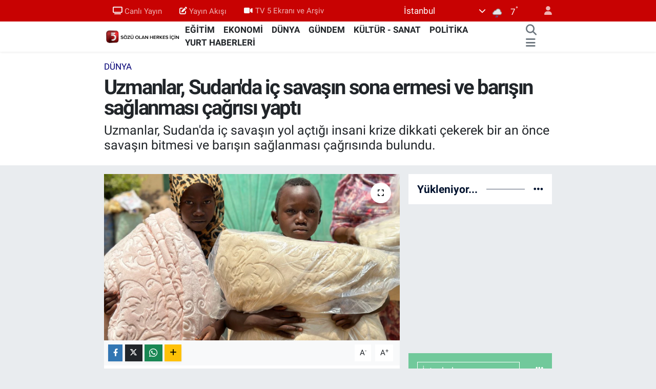

--- FILE ---
content_type: text/html; charset=utf-8
request_url: https://www.tv5.com.tr/uzmanlar-sudanda-ic-savasin-sona-ermesi-ve-barisin-saglanmasi-cagrisi-yapti
body_size: 36660
content:
<!DOCTYPE html>
<html lang="tr" data-theme="flow">
<head>
<link rel="dns-prefetch" href="//www.tv5.com.tr">
<link rel="dns-prefetch" href="//tv5comtr.teimg.com">
<link rel="dns-prefetch" href="//static.tebilisim.com">
<link rel="dns-prefetch" href="//www.googletagmanager.com">
<link rel="dns-prefetch" href="//news.google.com">
<link rel="dns-prefetch" href="//cdn.weatherapi.com">
<link rel="dns-prefetch" href="//www.twitter.com">
<link rel="dns-prefetch" href="//www.instagram.com">
<link rel="dns-prefetch" href="//www.youtube.com">
<link rel="dns-prefetch" href="//api.whatsapp.com">
<link rel="dns-prefetch" href="//www.facebook.com">
<link rel="dns-prefetch" href="//x.com">
<link rel="dns-prefetch" href="//www.linkedin.com">
<link rel="dns-prefetch" href="//pinterest.com">
<link rel="dns-prefetch" href="//t.me">
<link rel="dns-prefetch" href="//pagead2.googlesyndication.com">
<link rel="dns-prefetch" href="//media.api-sports.io">
<link rel="dns-prefetch" href="//www.google.com">
<link rel="dns-prefetch" href="//www.pinterest.com">
<link rel="dns-prefetch" href="//tebilisim.com">
<link rel="dns-prefetch" href="//twitter.com">
<link rel="dns-prefetch" href="//cdn.onesignal.com">

    <meta charset="utf-8">
<title>Uzmanlar, Sudan&#039;da iç savaşın sona ermesi ve barışın sağlanması çağrısı yaptı - TV5</title>
<meta name="description" content="Uzmanlar, Sudan&#039;da iç savaşın yol açtığı insani krize dikkati çekerek bir an önce savaşın bitmesi ve barışın sağlanması çağrısında bulundu.">
<meta name="keywords" content="Afrika Araştırmacıları Derneği (AFAM), Afrika Koordinasyon ve Eğitim Merkezi (AKEM), İç Savaş, Sudan">
<link rel="canonical" href="https://www.tv5.com.tr/uzmanlar-sudanda-ic-savasin-sona-ermesi-ve-barisin-saglanmasi-cagrisi-yapti">
<meta name="viewport" content="width=device-width,initial-scale=1">
<meta name="X-UA-Compatible" content="IE=edge">
<meta name="robots" content="max-image-preview:large">
<meta name="theme-color" content="#c80202">
<meta name="title" content="Uzmanlar, Sudan&#039;da iç savaşın sona ermesi ve barışın sağlanması çağrısı yaptı">
<meta name="articleSection" content="news">
<meta name="datePublished" content="2024-02-03T16:23:00+03:00">
<meta name="dateModified" content="2024-02-03T16:33:35+03:00">
<meta name="articleAuthor" content="Anadolu Haber Ajansı">
<meta name="author" content="Anadolu Haber Ajansı">
<link rel="amphtml" href="https://www.tv5.com.tr/uzmanlar-sudanda-ic-savasin-sona-ermesi-ve-barisin-saglanmasi-cagrisi-yapti/amp">
<meta property="og:site_name" content="TV5 Haber">
<meta property="og:title" content="Uzmanlar, Sudan&#039;da iç savaşın sona ermesi ve barışın sağlanması çağrısı yaptı">
<meta property="og:description" content="Uzmanlar, Sudan&#039;da iç savaşın yol açtığı insani krize dikkati çekerek bir an önce savaşın bitmesi ve barışın sağlanması çağrısında bulundu.">
<meta property="og:url" content="https://www.tv5.com.tr/uzmanlar-sudanda-ic-savasin-sona-ermesi-ve-barisin-saglanmasi-cagrisi-yapti">
<meta property="og:image" content="https://tv5comtr.teimg.com/tv5-com-tr/uploads/2023/09/ihh-sudana-gonderdigi-yardimlarin-dagitimina-devam-ediyor-1-1.jpg">
<meta property="og:type" content="article">
<meta property="og:article:published_time" content="2024-02-03T16:23:00+03:00">
<meta property="og:article:modified_time" content="2024-02-03T16:33:35+03:00">
<meta name="twitter:card" content="summary_large_image">
<meta name="twitter:site" content="@@tv5televizyonu">
<meta name="twitter:title" content="Uzmanlar, Sudan&#039;da iç savaşın sona ermesi ve barışın sağlanması çağrısı yaptı">
<meta name="twitter:description" content="Uzmanlar, Sudan&#039;da iç savaşın yol açtığı insani krize dikkati çekerek bir an önce savaşın bitmesi ve barışın sağlanması çağrısında bulundu.">
<meta name="twitter:image" content="https://tv5comtr.teimg.com/tv5-com-tr/uploads/2023/09/ihh-sudana-gonderdigi-yardimlarin-dagitimina-devam-ediyor-1-1.jpg">
<meta name="twitter:url" content="https://www.tv5.com.tr/uzmanlar-sudanda-ic-savasin-sona-ermesi-ve-barisin-saglanmasi-cagrisi-yapti">
<link rel="shortcut icon" type="image/x-icon" href="https://tv5comtr.teimg.com/tv5-com-tr/uploads/2023/02/tv5-logo-orjinal.png">
<link rel="manifest" href="https://www.tv5.com.tr/manifest.json?v=6.6.4" />
<link rel="preload" href="https://static.tebilisim.com/flow/assets/css/font-awesome/fa-solid-900.woff2" as="font" type="font/woff2" crossorigin />
<link rel="preload" href="https://static.tebilisim.com/flow/assets/css/font-awesome/fa-brands-400.woff2" as="font" type="font/woff2" crossorigin />
<link rel="preload" href="https://static.tebilisim.com/flow/assets/css/weather-icons/font/weathericons-regular-webfont.woff2" as="font" type="font/woff2" crossorigin />
<link rel="preload" href="https://static.tebilisim.com/flow/vendor/te/fonts/roboto/KFOlCnqEu92Fr1MmEU9fBBc4AMP6lQ.woff2" as="font" type="font/woff2" crossorigin />
<link rel="preload" href="https://static.tebilisim.com/flow/vendor/te/fonts/roboto/KFOlCnqEu92Fr1MmEU9fChc4AMP6lbBP.woff2" as="font" type="font/woff2" crossorigin />
<link rel="preload" href="https://static.tebilisim.com/flow/vendor/te/fonts/roboto/KFOlCnqEu92Fr1MmWUlfBBc4AMP6lQ.woff2" as="font" type="font/woff2" crossorigin />
<link rel="preload" href="https://static.tebilisim.com/flow/vendor/te/fonts/roboto/KFOlCnqEu92Fr1MmWUlfChc4AMP6lbBP.woff2" as="font" type="font/woff2" crossorigin />
<link rel="preload" href="https://static.tebilisim.com/flow/vendor/te/fonts/roboto/KFOmCnqEu92Fr1Mu4mxKKTU1Kg.woff2" as="font" type="font/woff2" crossorigin />
<link rel="preload" href="https://static.tebilisim.com/flow/vendor/te/fonts/roboto/KFOmCnqEu92Fr1Mu7GxKKTU1Kvnz.woff2" as="font" type="font/woff2" crossorigin />


<link rel="preload" as="style" href="https://static.tebilisim.com/flow/vendor/te/fonts/roboto.css?v=6.6.4">
<link rel="stylesheet" href="https://static.tebilisim.com/flow/vendor/te/fonts/roboto.css?v=6.6.4">

<style>:root {
        --te-link-color: #333;
        --te-link-hover-color: #000;
        --te-font: "Roboto";
        --te-secondary-font: "Roboto";
        --te-h1-font-size: 40px;
        --te-color: #c80202;
        --te-hover-color: #00122e;
        --mm-ocd-width: 85%!important; /*  Mobil Menü Genişliği */
        --swiper-theme-color: var(--te-color)!important;
        --header-13-color: #ffc107;
    }</style><link rel="preload" as="style" href="https://static.tebilisim.com/flow/assets/vendor/bootstrap/css/bootstrap.min.css?v=6.6.4">
<link rel="stylesheet" href="https://static.tebilisim.com/flow/assets/vendor/bootstrap/css/bootstrap.min.css?v=6.6.4">
<link rel="preload" as="style" href="https://static.tebilisim.com/flow/assets/css/app6.6.4.min.css">
<link rel="stylesheet" href="https://static.tebilisim.com/flow/assets/css/app6.6.4.min.css">



<script type="application/ld+json">{"@context":"https:\/\/schema.org","@type":"WebSite","url":"https:\/\/www.tv5.com.tr","potentialAction":{"@type":"SearchAction","target":"https:\/\/www.tv5.com.tr\/arama?q={query}","query-input":"required name=query"}}</script>

<script type="application/ld+json">{"@context":"https:\/\/schema.org","@type":"NewsMediaOrganization","url":"https:\/\/www.tv5.com.tr","name":"TV5","logo":"https:\/\/tv5comtr.teimg.com\/tv5-com-tr\/uploads\/2022\/06\/is-1.gif","sameAs":["https:\/\/www.twitter.com\/@tv5televizyonu","https:\/\/www.youtube.com\/TV5televizyon","https:\/\/www.instagram.com\/tv5televizyonu"]}</script>

<script type="application/ld+json">{"@context":"https:\/\/schema.org","@graph":[{"@type":"SiteNavigationElement","name":"Ana Sayfa","url":"https:\/\/www.tv5.com.tr","@id":"https:\/\/www.tv5.com.tr"},{"@type":"SiteNavigationElement","name":"G\u00dcNDEM","url":"https:\/\/www.tv5.com.tr\/gundem","@id":"https:\/\/www.tv5.com.tr\/gundem"},{"@type":"SiteNavigationElement","name":"POL\u0130T\u0130KA","url":"https:\/\/www.tv5.com.tr\/politika","@id":"https:\/\/www.tv5.com.tr\/politika"},{"@type":"SiteNavigationElement","name":"D\u00dcNYA","url":"https:\/\/www.tv5.com.tr\/dunya","@id":"https:\/\/www.tv5.com.tr\/dunya"},{"@type":"SiteNavigationElement","name":"EKONOM\u0130","url":"https:\/\/www.tv5.com.tr\/ekonomi","@id":"https:\/\/www.tv5.com.tr\/ekonomi"},{"@type":"SiteNavigationElement","name":"K\u00dcLT\u00dcR - SANAT","url":"https:\/\/www.tv5.com.tr\/kultur-sanat","@id":"https:\/\/www.tv5.com.tr\/kultur-sanat"},{"@type":"SiteNavigationElement","name":"SPOR","url":"https:\/\/www.tv5.com.tr\/spor","@id":"https:\/\/www.tv5.com.tr\/spor"},{"@type":"SiteNavigationElement","name":"YA\u015eAM","url":"https:\/\/www.tv5.com.tr\/yasam","@id":"https:\/\/www.tv5.com.tr\/yasam"},{"@type":"SiteNavigationElement","name":"MEDYA","url":"https:\/\/www.tv5.com.tr\/medya","@id":"https:\/\/www.tv5.com.tr\/medya"},{"@type":"SiteNavigationElement","name":"YURT HABERLER\u0130","url":"https:\/\/www.tv5.com.tr\/yurt-haberleri","@id":"https:\/\/www.tv5.com.tr\/yurt-haberleri"},{"@type":"SiteNavigationElement","name":"SA\u011eLIK","url":"https:\/\/www.tv5.com.tr\/saglik","@id":"https:\/\/www.tv5.com.tr\/saglik"},{"@type":"SiteNavigationElement","name":"TAR\u0130H","url":"https:\/\/www.tv5.com.tr\/tarih","@id":"https:\/\/www.tv5.com.tr\/tarih"},{"@type":"SiteNavigationElement","name":"B\u0130L\u0130M VE TEKNOLOJ\u0130","url":"https:\/\/www.tv5.com.tr\/bilim-ve-teknoloji","@id":"https:\/\/www.tv5.com.tr\/bilim-ve-teknoloji"},{"@type":"SiteNavigationElement","name":"YEREL Y\u00d6NET\u0130M","url":"https:\/\/www.tv5.com.tr\/yerel-yonetim","@id":"https:\/\/www.tv5.com.tr\/yerel-yonetim"},{"@type":"SiteNavigationElement","name":"E\u011e\u0130T\u0130M","url":"https:\/\/www.tv5.com.tr\/egitim","@id":"https:\/\/www.tv5.com.tr\/egitim"},{"@type":"SiteNavigationElement","name":"\u015eEH\u0130R HABERLER\u0130","url":"https:\/\/www.tv5.com.tr\/sehir-haberleri","@id":"https:\/\/www.tv5.com.tr\/sehir-haberleri"},{"@type":"SiteNavigationElement","name":"\u0130SLAM\u0130 B\u0130LG\u0130LER","url":"https:\/\/www.tv5.com.tr\/islami-bilgiler","@id":"https:\/\/www.tv5.com.tr\/islami-bilgiler"},{"@type":"SiteNavigationElement","name":"TBMM","url":"https:\/\/www.tv5.com.tr\/tbmm","@id":"https:\/\/www.tv5.com.tr\/tbmm"},{"@type":"SiteNavigationElement","name":"GAZZE","url":"https:\/\/www.tv5.com.tr\/gazze","@id":"https:\/\/www.tv5.com.tr\/gazze"},{"@type":"SiteNavigationElement","name":"\u0130leti\u015fim","url":"https:\/\/www.tv5.com.tr\/iletisim","@id":"https:\/\/www.tv5.com.tr\/iletisim"},{"@type":"SiteNavigationElement","name":"Yay\u0131n Ak\u0131\u015f\u0131","url":"https:\/\/www.tv5.com.tr\/yayin-akisi-2","@id":"https:\/\/www.tv5.com.tr\/yayin-akisi-2"},{"@type":"SiteNavigationElement","name":"Canl\u0131 Yay\u0131n","url":"https:\/\/www.tv5.com.tr\/canli-yayin","@id":"https:\/\/www.tv5.com.tr\/canli-yayin"},{"@type":"SiteNavigationElement","name":"Reklam \u0130\u00e7in","url":"https:\/\/www.tv5.com.tr\/reklam-icin","@id":"https:\/\/www.tv5.com.tr\/reklam-icin"},{"@type":"SiteNavigationElement","name":"Se\u00e7im 2023","url":"https:\/\/www.tv5.com.tr\/secim-2023","@id":"https:\/\/www.tv5.com.tr\/secim-2023"},{"@type":"SiteNavigationElement","name":"Gizlilik S\u00f6zle\u015fmesi","url":"https:\/\/www.tv5.com.tr\/gizlilik-sozlesmesi","@id":"https:\/\/www.tv5.com.tr\/gizlilik-sozlesmesi"},{"@type":"SiteNavigationElement","name":"canl\u0131 test","url":"https:\/\/www.tv5.com.tr\/canli-test","@id":"https:\/\/www.tv5.com.tr\/canli-test"},{"@type":"SiteNavigationElement","name":"Yazarlar","url":"https:\/\/www.tv5.com.tr\/yazarlar","@id":"https:\/\/www.tv5.com.tr\/yazarlar"},{"@type":"SiteNavigationElement","name":"Foto Galeri","url":"https:\/\/www.tv5.com.tr\/foto-galeri","@id":"https:\/\/www.tv5.com.tr\/foto-galeri"},{"@type":"SiteNavigationElement","name":"Video Galeri","url":"https:\/\/www.tv5.com.tr\/video","@id":"https:\/\/www.tv5.com.tr\/video"},{"@type":"SiteNavigationElement","name":"Biyografiler","url":"https:\/\/www.tv5.com.tr\/biyografi","@id":"https:\/\/www.tv5.com.tr\/biyografi"},{"@type":"SiteNavigationElement","name":"R\u00f6portajlar","url":"https:\/\/www.tv5.com.tr\/roportaj","@id":"https:\/\/www.tv5.com.tr\/roportaj"},{"@type":"SiteNavigationElement","name":"Anketler","url":"https:\/\/www.tv5.com.tr\/anketler","@id":"https:\/\/www.tv5.com.tr\/anketler"},{"@type":"SiteNavigationElement","name":"\u0130stanbul Bug\u00fcn, Yar\u0131n ve 1 Haftal\u0131k Hava Durumu Tahmini","url":"https:\/\/www.tv5.com.tr\/istanbul-hava-durumu","@id":"https:\/\/www.tv5.com.tr\/istanbul-hava-durumu"},{"@type":"SiteNavigationElement","name":"\u0130stanbul Namaz Vakitleri","url":"https:\/\/www.tv5.com.tr\/istanbul-namaz-vakitleri","@id":"https:\/\/www.tv5.com.tr\/istanbul-namaz-vakitleri"},{"@type":"SiteNavigationElement","name":"Puan Durumu ve Fikst\u00fcr","url":"https:\/\/www.tv5.com.tr\/futbol\/st-super-lig-puan-durumu-ve-fikstur","@id":"https:\/\/www.tv5.com.tr\/futbol\/st-super-lig-puan-durumu-ve-fikstur"}]}</script>

<script type="application/ld+json">{"@context":"https:\/\/schema.org","@type":"BreadcrumbList","itemListElement":[{"@type":"ListItem","position":1,"item":{"@type":"Thing","@id":"https:\/\/www.tv5.com.tr","name":"Haberler"}}]}</script>
<script type="application/ld+json">{"@context":"https:\/\/schema.org","@type":"NewsArticle","headline":"Uzmanlar, Sudan'da i\u00e7 sava\u015f\u0131n sona ermesi ve bar\u0131\u015f\u0131n sa\u011flanmas\u0131 \u00e7a\u011fr\u0131s\u0131 yapt\u0131","articleSection":"D\u00dcNYA","dateCreated":"2024-02-03T16:23:00+03:00","datePublished":"2024-02-03T16:23:00+03:00","dateModified":"2024-02-03T16:33:35+03:00","wordCount":652,"genre":"news","mainEntityOfPage":{"@type":"WebPage","@id":"https:\/\/www.tv5.com.tr\/uzmanlar-sudanda-ic-savasin-sona-ermesi-ve-barisin-saglanmasi-cagrisi-yapti"},"articleBody":"<p><\/p>\r\n\r\n<p>Afrika Koordinasyon ve E\u011fitim Merkezi (AKEM) ile Afrika Ara\u015ft\u0131rmac\u0131lar\u0131 Derne\u011fi (AFAM) i\u015fbirli\u011finde \u0130stanbul \u00dcniversitesi \u00d6\u011fretim \u00dcyesi Dr. Ayd\u0131n \u00d6zkan'\u0131n moderat\u00f6rl\u00fc\u011f\u00fcnde d\u00fczenlenen \"Sudan: \u00c7at\u0131\u015fmadan Bar\u0131\u015fa Giden Yol M\u00fcmk\u00fcn m\u00fc?\" ba\u015fl\u0131kl\u0131 panelde, Sudan'daki i\u00e7 sava\u015f ele al\u0131nd\u0131.<\/p>\r\n\r\n<p>Panelin a\u00e7\u0131l\u0131\u015f konu\u015fmas\u0131n\u0131 yapan B\u00fcy\u00fckel\u00e7i Prof. Dr. Ahmet Kavas, Sudan'da i\u00e7 sava\u015f\u0131n nas\u0131l ba\u015flad\u0131\u011f\u0131 ve nas\u0131l bitirilece\u011fi \u00fczerine d\u00fc\u015f\u00fcn\u00fclmesi gerekti\u011fine dikkati \u00e7ekti.<\/p>\r\n\r\n<p>Kavas, \"Bug\u00fcn buradaki amac\u0131m\u0131z, Sudan'daki ac\u0131lar\u0131 dillendirerek hissetmek de\u011fil, bu ac\u0131lar nas\u0131l anla\u015f\u0131l\u0131r ve T\u00fcrkiye olarak bu s\u00fcrece nas\u0131l m\u00fcdahale edebilece\u011fimizi konu\u015fmakt\u0131r.\" dedi.<\/p>\r\n\r\n<p>Huzurun sa\u011flanmas\u0131n\u0131 ama\u00e7lad\u0131klar\u0131n\u0131 ifade eden Kavas, T\u00fcrkiye'nin Osmanl\u0131 Devleti'nden beri Sudan ile yak\u0131n ili\u015fkileri oldu\u011funu dile getirerek, bar\u0131\u015f i\u00e7in neler yap\u0131lmas\u0131 gerekti\u011finin d\u00fc\u015f\u00fcn\u00fclmesinin \u00f6nemini vurgulad\u0131.<\/p>\r\n\r\n<p>Sa\u011fl\u0131k Bilimleri \u00dcniversitesi \u00d6\u011fretim G\u00f6revlisi Dr. Younis Ahmed de Sudan'dan T\u00fcrkiye'ye k\u0131sa s\u00fcre \u00f6nce d\u00f6nd\u00fc\u011f\u00fcn\u00fc belirterek, i\u00e7 sava\u015f\u0131n ba\u015flad\u0131\u011f\u0131 s\u0131rada Sudan'da oldu\u011fu bilgisini payla\u015ft\u0131.<\/p>\r\n\r\n<p>\u0130\u00e7 sava\u015f\u0131n insani a\u00e7\u0131dan y\u0131k\u0131m getirdi\u011fine dikkati \u00e7eken Ahmed, \u00fclkede son 30 y\u0131lda ordunun zay\u0131flat\u0131l\u0131p paramiliter gruplar\u0131n g\u00fc\u00e7lendi\u011fini kaydetti.<\/p>\r\n\r\n<p>Ahmed, Sudan'da i\u00e7 sava\u015f\u0131 hi\u00e7 beklemediklerini ve 15 Nisan 2023'te \u00e7at\u0131\u015fmalar\u0131n patlak verdi\u011fini, a\u011f\u0131r silahl\u0131 binlerce ki\u015finin ba\u015fkent Hartum'a ta\u015f\u0131nd\u0131\u011f\u0131n\u0131 s\u00f6yledi.<\/p>\r\n\r\n<p>Sudan'daki insan hakk\u0131 ihlallerine dikkati \u00e7eken Ahmed, h\u0131rs\u0131zl\u0131k, \u00f6ld\u00fcrme ya da tecav\u00fcz gibi vakalar\u0131n artt\u0131\u011f\u0131n\u0131 belirtti.<\/p>\r\n\r\n<p>Ahmed, \"\u0130\u00e7 sava\u015f nedeniyle g\u0131da sorunu ba\u015f g\u00f6sterdi \u00e7\u00fcnk\u00fc insanlar ge\u00e7imlerini tar\u0131m ya da k\u00fc\u00e7\u00fck \u015feyler satarak sa\u011fl\u0131yordu ancak \u015fimdi soka\u011fa \u00e7\u0131kmak tehlikeli ve Sudanl\u0131lar ge\u00e7im kaynaklar\u0131ndan oldu.\" dedi.<\/p>\r\n\r\n<p>\u0130\u00e7 sava\u015fta hapishanelerin de bo\u015fald\u0131\u011f\u0131n\u0131, bu ki\u015filerin sokaklarda \u00e7etele\u015ferek sivillere zarar verdi\u011fini ifade eden Ahmed, \"\u0130\u00e7 sava\u015f \u00e7\u0131kt\u0131\u011f\u0131nda, ahlak ve insanl\u0131k da bitiyor. Ya\u015fanan bu ac\u0131 olaylara kar\u015f\u0131 sessiz kalmamal\u0131y\u0131z. Bu sava\u015f\u0131n bitmesi i\u00e7in daha fazla ad\u0131m atmal\u0131y\u0131z.\" \u015feklinde konu\u015ftu.<\/p>\r\n\r\n<p>Ahmed, \"Sudan'daki kriz Filistin kadar derin. \u0130\u00e7 sava\u015f devam ettik\u00e7e insanlar daha fazla zalimle\u015febiliyor.\" ifadesini kulland\u0131.<\/p>\r\n\r\n<p>Fatih Sultan Mehmet Vak\u0131f \u00dcniversitesi doktora \u00f6\u011frencisi Sudanl\u0131 Subhi Abdullah ise i\u00e7 sava\u015f\u0131n ba\u015flama s\u00fcrecine de\u011finerek, sava\u015f \u00f6ncesinde Sudan'daki siyasi s\u00fcrecin sava\u015f\u0131n \u00e7\u0131kmas\u0131ndaki ana etmeni olu\u015fturdu\u011funu kaydetti.<\/p>\r\n\r\n<p>Sava\u015f\u0131n sona ermesi ve bar\u0131\u015f\u0131n sa\u011flanmas\u0131 gerekti\u011fine dikkati \u00e7eken Abdullah, \"En az\u0131ndan diplomatik yollarla bar\u0131\u015f\u0131n sa\u011flanmas\u0131 ve insani krizin sona ermesi gerekiyor.\" dedi.<\/p>\r\n\r\n<p>- Sudan'da i\u00e7 sava\u015f<\/p>\r\n\r\n<p>Sudan, 2023 Nisan ay\u0131 ortas\u0131ndan bu yana Egemenlik Konseyi Ba\u015fkan\u0131 Orgeneral Abdulfettah el-Burhan komutas\u0131ndaki ordu ile H\u0131zl\u0131 Destek Kuvvetleri (HDK) aras\u0131nda \u015fiddetli \u00e7at\u0131\u015fmalara sahne oluyor.<\/p>\r\n\r\n<p>HDK ve ordu, Aral\u0131k 2018'deki halk ayaklanmas\u0131 sonras\u0131nda y\u00f6netimi ele ge\u00e7irip, yakla\u015f\u0131k 30 y\u0131l iktidarda kalan Cumhurba\u015fkan\u0131 \u00d6mer el-Be\u015fir'in Nisan 2019'da devrilmesinin ard\u0131ndan sivillerin kat\u0131l\u0131m\u0131yla olu\u015fturulan h\u00fck\u00fcmette yer alm\u0131\u015f, 2021'de ise sivil h\u00fck\u00fcmete kar\u015f\u0131 birlikte darbe d\u00fczenlemi\u015fti.<\/p>\r\n\r\n<p>Ordu ve HDK'nin, askeri ve g\u00fcvenlik reformu kapsam\u0131nda HDK'nin orduya entegrasyonu meselesinde anla\u015fmazl\u0131\u011fa d\u00fc\u015fmesinin ard\u0131ndan nisan ortas\u0131nda i\u00e7 sava\u015f patlak vermi\u015fti.<\/p>\r\n\r\n<p>Birle\u015fmi\u015f Milletlere g\u00f6re, d\u00fcnyan\u0131n en b\u00fcy\u00fck yerinden edilme krizinin ya\u015fand\u0131\u011f\u0131 Sudan\u2019daki \u00e7at\u0131\u015fmalar sonucu 13 binden fazla ki\u015fi hayat\u0131n\u0131 kaybetti, 6 milyon ki\u015fi \u00fclke i\u00e7inde ba\u015fka \u015fehirlere, 1,7 milyon ki\u015fi de \u00e7evre \u00fclkelere ka\u00e7t\u0131.<\/p>\r\n\r\n<p>N\u00fcfusun yakla\u015f\u0131k yar\u0131s\u0131na tekab\u00fcl eden 25 milyon insan\u0131n insani yard\u0131ma ihtiya\u00e7 duydu\u011fu \u00fclkede, 19 milyon \u00e7ocuk okula gidemiyor.<\/p>","description":"Uzmanlar, Sudan'da i\u00e7 sava\u015f\u0131n yol a\u00e7t\u0131\u011f\u0131 insani krize dikkati \u00e7ekerek bir an \u00f6nce sava\u015f\u0131n bitmesi ve bar\u0131\u015f\u0131n sa\u011flanmas\u0131 \u00e7a\u011fr\u0131s\u0131nda bulundu.","inLanguage":"tr-TR","keywords":["Afrika Ara\u015ft\u0131rmac\u0131lar\u0131 Derne\u011fi (AFAM)","Afrika Koordinasyon ve E\u011fitim Merkezi (AKEM)","\u0130\u00e7 Sava\u015f","Sudan"],"image":{"@type":"ImageObject","url":"https:\/\/tv5comtr.teimg.com\/crop\/1280x720\/tv5-com-tr\/uploads\/2023\/09\/ihh-sudana-gonderdigi-yardimlarin-dagitimina-devam-ediyor-1-1.jpg","width":"1280","height":"720","caption":"Uzmanlar, Sudan'da i\u00e7 sava\u015f\u0131n sona ermesi ve bar\u0131\u015f\u0131n sa\u011flanmas\u0131 \u00e7a\u011fr\u0131s\u0131 yapt\u0131"},"publishingPrinciples":"https:\/\/www.tv5.com.tr\/gizlilik-sozlesmesi","isFamilyFriendly":"http:\/\/schema.org\/True","isAccessibleForFree":"http:\/\/schema.org\/True","publisher":{"@type":"Organization","name":"TV5","image":"https:\/\/tv5comtr.teimg.com\/tv5-com-tr\/uploads\/2022\/06\/is-1.gif","logo":{"@type":"ImageObject","url":"https:\/\/tv5comtr.teimg.com\/tv5-com-tr\/uploads\/2022\/06\/is-1.gif","width":"640","height":"375"}},"author":{"@type":"Person","name":"TV5","honorificPrefix":"","jobTitle":"","url":null}}</script>


<!-- Google tag (gtag.js) -->
<script async src="https://www.googletagmanager.com/gtag/js?id=G-RDD9S16YEF" data-cfasync="false"></script>
<script data-cfasync="false">
	window.dataLayer = window.dataLayer || [];
	function gtag(){dataLayer.push(arguments);}
	gtag('js', new Date());
	gtag('config', 'G-RDD9S16YEF');
</script>


<style>
.mega-menu {z-index: 9999 !important;}
@media screen and (min-width: 1620px) {
    .container {width: 1280px!important; max-width: 1280px!important;}
    #ad_36 {margin-right: 15px !important;}
    #ad_9 {margin-left: 15px !important;}
}

@media screen and (min-width: 1325px) and (max-width: 1620px) {
    .container {width: 1100px!important; max-width: 1100px!important;}
    #ad_36 {margin-right: 100px !important;}
    #ad_9 {margin-left: 100px !important;}
}
@media screen and (min-width: 1295px) and (max-width: 1325px) {
    .container {width: 990px!important; max-width: 990px!important;}
    #ad_36 {margin-right: 165px !important;}
    #ad_9 {margin-left: 165px !important;}
}
@media screen and (min-width: 1200px) and (max-width: 1295px) {
    .container {width: 900px!important; max-width: 900px!important;}
    #ad_36 {margin-right: 210px !important;}
    #ad_9 {margin-left: 210px !important;}

}
</style><script async type="application/javascript"
src="https://news.google.com/swg/js/v1/swg-basic.js"></script>
<script>
(self.SWG_BASIC = self.SWG_BASIC || []).push( basicSubscriptions => {
basicSubscriptions.init({
type: "NewsArticle",
isPartOfType: ["Product"],
isPartOfProductId: "CAowgvq7DA:openaccess",
clientOptions: { theme: "light", lang: "tr" },
});
});
</script>





</head>




<body class="d-flex flex-column min-vh-100">

    
    

    <header class="header-4">
    <div class="top-header d-none d-lg-block">
        <div class="container">
            <div class="d-flex justify-content-between align-items-center">

                <ul  class="top-menu nav small sticky-top">
        <li class="nav-item   ">
        <a href="/canli-yayin" class="nav-link pe-3" target="_self" title="Canlı Yayın"><i class="fa fa-tv me-1 text-light mr-1"></i>Canlı Yayın</a>
        
    </li>
        <li class="nav-item   ">
        <a href="/yayin-akisi-2" class="nav-link pe-3" target="_self" title="Yayın Akışı"><i class="fa fa-edit me-1 text-light mr-1"></i>Yayın Akışı</a>
        
    </li>
        <li class="nav-item   ">
        <a href="https://www.tv5.com.tr/video" class="nav-link pe-3" target="_self" title="TV 5 Ekranı ve Arşiv"><i class="fa fa-video me-1 text-light mr-1"></i>TV 5 Ekranı ve Arşiv</a>
        
    </li>
    </ul>


                                    <div class="position-relative overflow-hidden ms-auto text-end" style="height: 36px;">
                        <!-- PİYASALAR -->
<div class="newsticker mini small">
    <ul class="newsticker__list list-unstyled" data-header="4">
                <li class="newsticker__item col dolar">DOLAR
            <span class="text-secondary"><i class="fa fa-caret-right"></i></span>
            <span class="value">43,4891</span>
            <span class="text-secondary">%0</span>
        </li>
                <li class="newsticker__item col euro">EURO
            <span class="text-success"><i class="fa fa-caret-up"></i></span>
            <span class="value">51,6454</span>
            <span class="text-success">%0.09</span>
        </li>
                <li class="newsticker__item col sterlin">STERLİN
            <span class="text-success"><i class="fa fa-caret-up"></i></span>
            <span class="value">59,6752</span>
            <span class="text-success">%0.2</span>
        </li>
                <li class="newsticker__item col altin">G.ALTIN
            <span class="text-danger"><i class="fa fa-caret-down"></i></span>
            <span class="value">6560.03</span>
            <span class="text-danger">%-3.37</span>
        </li>
                <li class="newsticker__item col bist">BİST100
            <span class="text-secondary"><i class="fa fa-caret-right"></i></span>
            <span class="value">13.838</span>
            <span class="text-secondary">%0</span>
        </li>
                <li class="newsticker__item col btc">BITCOIN
            <span class="text-danger"><i class="fa fa-caret-down"></i></span>
            <span class="value">75.224,29</span>
            <span class="text-danger">%-4.22</span>
        </li>
            </ul>
</div>


                    </div>
                    <div class="d-flex justify-content-end align-items-center text-light ms-4 weather-widget mini">
                        <!-- HAVA DURUMU -->

            <div class="weather d-none d-xl-block me-2" data-header="4">
            <div class="custom-selectbox text-white" onclick="toggleDropdown(this)" style="width: 100%">
    <div class="d-flex justify-content-between align-items-center">
        <span style="">İstanbul</span>
        <i class="fas fa-chevron-down" style="font-size: 14px"></i>
    </div>
    <ul class="bg-white text-dark overflow-widget" style="min-height: 100px; max-height: 300px">
                    <li>
                <a href="https://www.tv5.com.tr/adana-hava-durumu" title="Adana Hava Durumu" class="text-dark">
                    Adana
                </a>
            </li>
                    <li>
                <a href="https://www.tv5.com.tr/adiyaman-hava-durumu" title="Adıyaman Hava Durumu" class="text-dark">
                    Adıyaman
                </a>
            </li>
                    <li>
                <a href="https://www.tv5.com.tr/afyonkarahisar-hava-durumu" title="Afyonkarahisar Hava Durumu" class="text-dark">
                    Afyonkarahisar
                </a>
            </li>
                    <li>
                <a href="https://www.tv5.com.tr/agri-hava-durumu" title="Ağrı Hava Durumu" class="text-dark">
                    Ağrı
                </a>
            </li>
                    <li>
                <a href="https://www.tv5.com.tr/aksaray-hava-durumu" title="Aksaray Hava Durumu" class="text-dark">
                    Aksaray
                </a>
            </li>
                    <li>
                <a href="https://www.tv5.com.tr/amasya-hava-durumu" title="Amasya Hava Durumu" class="text-dark">
                    Amasya
                </a>
            </li>
                    <li>
                <a href="https://www.tv5.com.tr/ankara-hava-durumu" title="Ankara Hava Durumu" class="text-dark">
                    Ankara
                </a>
            </li>
                    <li>
                <a href="https://www.tv5.com.tr/antalya-hava-durumu" title="Antalya Hava Durumu" class="text-dark">
                    Antalya
                </a>
            </li>
                    <li>
                <a href="https://www.tv5.com.tr/ardahan-hava-durumu" title="Ardahan Hava Durumu" class="text-dark">
                    Ardahan
                </a>
            </li>
                    <li>
                <a href="https://www.tv5.com.tr/artvin-hava-durumu" title="Artvin Hava Durumu" class="text-dark">
                    Artvin
                </a>
            </li>
                    <li>
                <a href="https://www.tv5.com.tr/aydin-hava-durumu" title="Aydın Hava Durumu" class="text-dark">
                    Aydın
                </a>
            </li>
                    <li>
                <a href="https://www.tv5.com.tr/balikesir-hava-durumu" title="Balıkesir Hava Durumu" class="text-dark">
                    Balıkesir
                </a>
            </li>
                    <li>
                <a href="https://www.tv5.com.tr/bartin-hava-durumu" title="Bartın Hava Durumu" class="text-dark">
                    Bartın
                </a>
            </li>
                    <li>
                <a href="https://www.tv5.com.tr/batman-hava-durumu" title="Batman Hava Durumu" class="text-dark">
                    Batman
                </a>
            </li>
                    <li>
                <a href="https://www.tv5.com.tr/bayburt-hava-durumu" title="Bayburt Hava Durumu" class="text-dark">
                    Bayburt
                </a>
            </li>
                    <li>
                <a href="https://www.tv5.com.tr/bilecik-hava-durumu" title="Bilecik Hava Durumu" class="text-dark">
                    Bilecik
                </a>
            </li>
                    <li>
                <a href="https://www.tv5.com.tr/bingol-hava-durumu" title="Bingöl Hava Durumu" class="text-dark">
                    Bingöl
                </a>
            </li>
                    <li>
                <a href="https://www.tv5.com.tr/bitlis-hava-durumu" title="Bitlis Hava Durumu" class="text-dark">
                    Bitlis
                </a>
            </li>
                    <li>
                <a href="https://www.tv5.com.tr/bolu-hava-durumu" title="Bolu Hava Durumu" class="text-dark">
                    Bolu
                </a>
            </li>
                    <li>
                <a href="https://www.tv5.com.tr/burdur-hava-durumu" title="Burdur Hava Durumu" class="text-dark">
                    Burdur
                </a>
            </li>
                    <li>
                <a href="https://www.tv5.com.tr/bursa-hava-durumu" title="Bursa Hava Durumu" class="text-dark">
                    Bursa
                </a>
            </li>
                    <li>
                <a href="https://www.tv5.com.tr/canakkale-hava-durumu" title="Çanakkale Hava Durumu" class="text-dark">
                    Çanakkale
                </a>
            </li>
                    <li>
                <a href="https://www.tv5.com.tr/cankiri-hava-durumu" title="Çankırı Hava Durumu" class="text-dark">
                    Çankırı
                </a>
            </li>
                    <li>
                <a href="https://www.tv5.com.tr/corum-hava-durumu" title="Çorum Hava Durumu" class="text-dark">
                    Çorum
                </a>
            </li>
                    <li>
                <a href="https://www.tv5.com.tr/denizli-hava-durumu" title="Denizli Hava Durumu" class="text-dark">
                    Denizli
                </a>
            </li>
                    <li>
                <a href="https://www.tv5.com.tr/diyarbakir-hava-durumu" title="Diyarbakır Hava Durumu" class="text-dark">
                    Diyarbakır
                </a>
            </li>
                    <li>
                <a href="https://www.tv5.com.tr/duzce-hava-durumu" title="Düzce Hava Durumu" class="text-dark">
                    Düzce
                </a>
            </li>
                    <li>
                <a href="https://www.tv5.com.tr/edirne-hava-durumu" title="Edirne Hava Durumu" class="text-dark">
                    Edirne
                </a>
            </li>
                    <li>
                <a href="https://www.tv5.com.tr/elazig-hava-durumu" title="Elazığ Hava Durumu" class="text-dark">
                    Elazığ
                </a>
            </li>
                    <li>
                <a href="https://www.tv5.com.tr/erzincan-hava-durumu" title="Erzincan Hava Durumu" class="text-dark">
                    Erzincan
                </a>
            </li>
                    <li>
                <a href="https://www.tv5.com.tr/erzurum-hava-durumu" title="Erzurum Hava Durumu" class="text-dark">
                    Erzurum
                </a>
            </li>
                    <li>
                <a href="https://www.tv5.com.tr/eskisehir-hava-durumu" title="Eskişehir Hava Durumu" class="text-dark">
                    Eskişehir
                </a>
            </li>
                    <li>
                <a href="https://www.tv5.com.tr/gaziantep-hava-durumu" title="Gaziantep Hava Durumu" class="text-dark">
                    Gaziantep
                </a>
            </li>
                    <li>
                <a href="https://www.tv5.com.tr/giresun-hava-durumu" title="Giresun Hava Durumu" class="text-dark">
                    Giresun
                </a>
            </li>
                    <li>
                <a href="https://www.tv5.com.tr/gumushane-hava-durumu" title="Gümüşhane Hava Durumu" class="text-dark">
                    Gümüşhane
                </a>
            </li>
                    <li>
                <a href="https://www.tv5.com.tr/hakkari-hava-durumu" title="Hakkari Hava Durumu" class="text-dark">
                    Hakkari
                </a>
            </li>
                    <li>
                <a href="https://www.tv5.com.tr/hatay-hava-durumu" title="Hatay Hava Durumu" class="text-dark">
                    Hatay
                </a>
            </li>
                    <li>
                <a href="https://www.tv5.com.tr/igdir-hava-durumu" title="Iğdır Hava Durumu" class="text-dark">
                    Iğdır
                </a>
            </li>
                    <li>
                <a href="https://www.tv5.com.tr/isparta-hava-durumu" title="Isparta Hava Durumu" class="text-dark">
                    Isparta
                </a>
            </li>
                    <li>
                <a href="https://www.tv5.com.tr/istanbul-hava-durumu" title="İstanbul Hava Durumu" class="text-dark">
                    İstanbul
                </a>
            </li>
                    <li>
                <a href="https://www.tv5.com.tr/izmir-hava-durumu" title="İzmir Hava Durumu" class="text-dark">
                    İzmir
                </a>
            </li>
                    <li>
                <a href="https://www.tv5.com.tr/kahramanmaras-hava-durumu" title="Kahramanmaraş Hava Durumu" class="text-dark">
                    Kahramanmaraş
                </a>
            </li>
                    <li>
                <a href="https://www.tv5.com.tr/karabuk-hava-durumu" title="Karabük Hava Durumu" class="text-dark">
                    Karabük
                </a>
            </li>
                    <li>
                <a href="https://www.tv5.com.tr/karaman-hava-durumu" title="Karaman Hava Durumu" class="text-dark">
                    Karaman
                </a>
            </li>
                    <li>
                <a href="https://www.tv5.com.tr/kars-hava-durumu" title="Kars Hava Durumu" class="text-dark">
                    Kars
                </a>
            </li>
                    <li>
                <a href="https://www.tv5.com.tr/kastamonu-hava-durumu" title="Kastamonu Hava Durumu" class="text-dark">
                    Kastamonu
                </a>
            </li>
                    <li>
                <a href="https://www.tv5.com.tr/kayseri-hava-durumu" title="Kayseri Hava Durumu" class="text-dark">
                    Kayseri
                </a>
            </li>
                    <li>
                <a href="https://www.tv5.com.tr/kirikkale-hava-durumu" title="Kırıkkale Hava Durumu" class="text-dark">
                    Kırıkkale
                </a>
            </li>
                    <li>
                <a href="https://www.tv5.com.tr/kirklareli-hava-durumu" title="Kırklareli Hava Durumu" class="text-dark">
                    Kırklareli
                </a>
            </li>
                    <li>
                <a href="https://www.tv5.com.tr/kirsehir-hava-durumu" title="Kırşehir Hava Durumu" class="text-dark">
                    Kırşehir
                </a>
            </li>
                    <li>
                <a href="https://www.tv5.com.tr/kilis-hava-durumu" title="Kilis Hava Durumu" class="text-dark">
                    Kilis
                </a>
            </li>
                    <li>
                <a href="https://www.tv5.com.tr/kocaeli-hava-durumu" title="Kocaeli Hava Durumu" class="text-dark">
                    Kocaeli
                </a>
            </li>
                    <li>
                <a href="https://www.tv5.com.tr/konya-hava-durumu" title="Konya Hava Durumu" class="text-dark">
                    Konya
                </a>
            </li>
                    <li>
                <a href="https://www.tv5.com.tr/kutahya-hava-durumu" title="Kütahya Hava Durumu" class="text-dark">
                    Kütahya
                </a>
            </li>
                    <li>
                <a href="https://www.tv5.com.tr/malatya-hava-durumu" title="Malatya Hava Durumu" class="text-dark">
                    Malatya
                </a>
            </li>
                    <li>
                <a href="https://www.tv5.com.tr/manisa-hava-durumu" title="Manisa Hava Durumu" class="text-dark">
                    Manisa
                </a>
            </li>
                    <li>
                <a href="https://www.tv5.com.tr/mardin-hava-durumu" title="Mardin Hava Durumu" class="text-dark">
                    Mardin
                </a>
            </li>
                    <li>
                <a href="https://www.tv5.com.tr/mersin-hava-durumu" title="Mersin Hava Durumu" class="text-dark">
                    Mersin
                </a>
            </li>
                    <li>
                <a href="https://www.tv5.com.tr/mugla-hava-durumu" title="Muğla Hava Durumu" class="text-dark">
                    Muğla
                </a>
            </li>
                    <li>
                <a href="https://www.tv5.com.tr/mus-hava-durumu" title="Muş Hava Durumu" class="text-dark">
                    Muş
                </a>
            </li>
                    <li>
                <a href="https://www.tv5.com.tr/nevsehir-hava-durumu" title="Nevşehir Hava Durumu" class="text-dark">
                    Nevşehir
                </a>
            </li>
                    <li>
                <a href="https://www.tv5.com.tr/nigde-hava-durumu" title="Niğde Hava Durumu" class="text-dark">
                    Niğde
                </a>
            </li>
                    <li>
                <a href="https://www.tv5.com.tr/ordu-hava-durumu" title="Ordu Hava Durumu" class="text-dark">
                    Ordu
                </a>
            </li>
                    <li>
                <a href="https://www.tv5.com.tr/osmaniye-hava-durumu" title="Osmaniye Hava Durumu" class="text-dark">
                    Osmaniye
                </a>
            </li>
                    <li>
                <a href="https://www.tv5.com.tr/rize-hava-durumu" title="Rize Hava Durumu" class="text-dark">
                    Rize
                </a>
            </li>
                    <li>
                <a href="https://www.tv5.com.tr/sakarya-hava-durumu" title="Sakarya Hava Durumu" class="text-dark">
                    Sakarya
                </a>
            </li>
                    <li>
                <a href="https://www.tv5.com.tr/samsun-hava-durumu" title="Samsun Hava Durumu" class="text-dark">
                    Samsun
                </a>
            </li>
                    <li>
                <a href="https://www.tv5.com.tr/siirt-hava-durumu" title="Siirt Hava Durumu" class="text-dark">
                    Siirt
                </a>
            </li>
                    <li>
                <a href="https://www.tv5.com.tr/sinop-hava-durumu" title="Sinop Hava Durumu" class="text-dark">
                    Sinop
                </a>
            </li>
                    <li>
                <a href="https://www.tv5.com.tr/sivas-hava-durumu" title="Sivas Hava Durumu" class="text-dark">
                    Sivas
                </a>
            </li>
                    <li>
                <a href="https://www.tv5.com.tr/sanliurfa-hava-durumu" title="Şanlıurfa Hava Durumu" class="text-dark">
                    Şanlıurfa
                </a>
            </li>
                    <li>
                <a href="https://www.tv5.com.tr/sirnak-hava-durumu" title="Şırnak Hava Durumu" class="text-dark">
                    Şırnak
                </a>
            </li>
                    <li>
                <a href="https://www.tv5.com.tr/tekirdag-hava-durumu" title="Tekirdağ Hava Durumu" class="text-dark">
                    Tekirdağ
                </a>
            </li>
                    <li>
                <a href="https://www.tv5.com.tr/tokat-hava-durumu" title="Tokat Hava Durumu" class="text-dark">
                    Tokat
                </a>
            </li>
                    <li>
                <a href="https://www.tv5.com.tr/trabzon-hava-durumu" title="Trabzon Hava Durumu" class="text-dark">
                    Trabzon
                </a>
            </li>
                    <li>
                <a href="https://www.tv5.com.tr/tunceli-hava-durumu" title="Tunceli Hava Durumu" class="text-dark">
                    Tunceli
                </a>
            </li>
                    <li>
                <a href="https://www.tv5.com.tr/usak-hava-durumu" title="Uşak Hava Durumu" class="text-dark">
                    Uşak
                </a>
            </li>
                    <li>
                <a href="https://www.tv5.com.tr/van-hava-durumu" title="Van Hava Durumu" class="text-dark">
                    Van
                </a>
            </li>
                    <li>
                <a href="https://www.tv5.com.tr/yalova-hava-durumu" title="Yalova Hava Durumu" class="text-dark">
                    Yalova
                </a>
            </li>
                    <li>
                <a href="https://www.tv5.com.tr/yozgat-hava-durumu" title="Yozgat Hava Durumu" class="text-dark">
                    Yozgat
                </a>
            </li>
                    <li>
                <a href="https://www.tv5.com.tr/zonguldak-hava-durumu" title="Zonguldak Hava Durumu" class="text-dark">
                    Zonguldak
                </a>
            </li>
            </ul>
</div>

        </div>
        <div class="d-none d-xl-block" data-header="4">
            <span class="lead me-2">
                <img src="https://cdn.weatherapi.com/weather/64x64/day/296.png" class="condition" width="26" height="26" alt="7" />
            </span>
            <span class="degree text-white">7</span><sup class="text-white">°</sup>
        </div>
    

                    </div>
                                <ul class="nav ms-4">
                    <li class="nav-item ms-2"><a class="nav-link pe-0" href="/member/login" title="Üyelik Girişi" target="_blank"><i class="fa fa-user"></i></a></li>
                </ul>
            </div>
        </div>
    </div>
    <nav class="main-menu navbar navbar-expand-lg bg-white shadow-sm py-1">
        <div class="container">
            <div class="d-lg-none">
                <a href="#menu" title="Ana Menü"><i class="fa fa-bars fa-lg"></i></a>
            </div>
            <div>
                                <a class="navbar-brand me-0" href="/" title="TV5 Haber">
                    <img src="https://tv5comtr.teimg.com/tv5-com-tr/uploads/2022/06/is-1.gif" alt="TV5 Haber" width="150" height="40" class="light-mode img-fluid flow-logo">
<img src="https://tv5comtr.teimg.com/tv5-com-tr/uploads/2022/06/is-1.gif" alt="TV5 Haber" width="150" height="40" class="dark-mode img-fluid flow-logo d-none">

                </a>
                            </div>
            <div class="d-none d-lg-block">
                <ul  class="nav fw-semibold">
        <li class="nav-item   ">
        <a href="/canli-yayin" class="nav-link d-lg-none" target="_self" title="Canlı Yayın">Canlı Yayın</a>
        
    </li>
        <li class="nav-item   ">
        <a href="/yayin-akisi-2" class="nav-link d-lg-none" target="_self" title="Yayın Akışı"><i class="fa fa-edit d-lg-none mr-1"></i>Yayın Akışı</a>
        
    </li>
        <li class="nav-item   ">
        <a href="/video" class="nav-link d-lg-none" target="_self" title="TV 5 Ekranı ve Arşiv">TV 5 Ekranı ve Arşiv</a>
        
    </li>
        <li class="nav-item   ">
        <a href="/egitim" class="nav-link nav-link text-dark" target="_self" title="EĞİTİM">EĞİTİM</a>
        
    </li>
        <li class="nav-item   ">
        <a href="/ekonomi" class="nav-link nav-link text-dark" target="_self" title="EKONOMİ">EKONOMİ</a>
        
    </li>
        <li class="nav-item   ">
        <a href="/dunya" class="nav-link nav-link text-dark" target="_self" title="DÜNYA">DÜNYA</a>
        
    </li>
        <li class="nav-item   ">
        <a href="/gundem" class="nav-link nav-link text-dark" target="_self" title="GÜNDEM">GÜNDEM</a>
        
    </li>
        <li class="nav-item   ">
        <a href="/kultur-sanat" class="nav-link nav-link text-dark" target="_self" title="KÜLTÜR - SANAT">KÜLTÜR - SANAT</a>
        
    </li>
        <li class="nav-item   ">
        <a href="/politika" class="nav-link nav-link text-dark" target="_self" title="POLİTİKA">POLİTİKA</a>
        
    </li>
        <li class="nav-item   ">
        <a href="/yurt-haberleri" class="nav-link nav-link text-dark" target="_self" title="YURT HABERLERİ">YURT HABERLERİ</a>
        
    </li>
    </ul>

            </div>
            <ul class="navigation-menu nav d-flex align-items-center">
                <li class="nav-item">
                    <a href="/arama" class="nav-link" title="Ara">
                        <i class="fa fa-search fa-lg text-secondary"></i>
                    </a>
                </li>
                
                <li class="nav-item dropdown d-none d-lg-block position-static">
                    <a class="nav-link p-0 ms-2 text-secondary" data-bs-toggle="dropdown" href="#" aria-haspopup="true" aria-expanded="false" title="Ana Menü"><i class="fa fa-bars fa-lg"></i></a>
                    <div class="mega-menu dropdown-menu dropdown-menu-end text-capitalize shadow-lg border-0 rounded-0">

    <div class="row g-3 small p-3">

        
        <div class="col">
        <a href="/canli-yayin" class="d-block border-bottom  pb-2 mb-2" target="_self" title="Canlı Yayın">Canlı Yayın</a>
            <a href="/yayin-akisi-2" class="d-block border-bottom  pb-2 mb-2" target="_self" title="Yayın Akışı"><i class="mr-2 fa fa-edit"></i>Yayın Akışı</a>
            <a href="/video" class="d-block border-bottom  pb-2 mb-2" target="_self" title="TV 5 Ekranı ve Arşiv">TV 5 Ekranı ve Arşiv</a>
            <a href="/egitim" class="d-block border-bottom  pb-2 mb-2" target="_self" title="EĞİTİM">EĞİTİM</a>
            <a href="/ekonomi" class="d-block border-bottom  pb-2 mb-2" target="_self" title="EKONOMİ">EKONOMİ</a>
            <a href="/dunya" class="d-block border-bottom  pb-2 mb-2" target="_self" title="DÜNYA">DÜNYA</a>
            <a href="/gundem" class="d-block  pb-2 mb-2" target="_self" title="GÜNDEM">GÜNDEM</a>
        </div><div class="col">
            <a href="/kultur-sanat" class="d-block border-bottom  pb-2 mb-2" target="_self" title="KÜLTÜR - SANAT">KÜLTÜR - SANAT</a>
            <a href="/politika" class="d-block border-bottom  pb-2 mb-2" target="_self" title="POLİTİKA">POLİTİKA</a>
            <a href="/yurt-haberleri" class="d-block border-bottom  pb-2 mb-2" target="_self" title="YURT HABERLERİ">YURT HABERLERİ</a>
        </div>


    </div>

    <div class="p-3 bg-light">
                        <a class="me-3"
            href="https://www.twitter.com/@tv5televizyonu" target="_blank" rel="nofollow noreferrer noopener"><i class="fab fa-x-twitter "></i> Twitter</a>
                        <a class="me-3"
            href="https://www.instagram.com/tv5televizyonu" target="_blank" rel="nofollow noreferrer noopener"><i class="fab fa-instagram me-2 text-magenta"></i> Instagram</a>
                                <a class="me-3"
            href="https://www.youtube.com/TV5televizyon" target="_blank" rel="nofollow noreferrer noopener"><i class="fab fa-youtube me-2 text-danger"></i> Youtube</a>
                                                <a class="" href="https://api.whatsapp.com/send?phone=0555 095 15 95" title="Whatsapp" rel="nofollow noreferrer noopener"><i
            class="fab fa-whatsapp me-2 text-navy"></i> WhatsApp İhbar Hattı</a>    </div>

    <div class="mega-menu-footer p-2 bg-te-color">
        <a class="dropdown-item text-white" href="/kunye" title="Künye"><i class="fa fa-id-card me-2"></i> Künye</a>
        <a class="dropdown-item text-white" href="/iletisim" title="İletişim"><i class="fa fa-envelope me-2"></i> İletişim</a>
        <a class="dropdown-item text-white" href="/rss-baglantilari" title="RSS Bağlantıları"><i class="fa fa-rss me-2"></i> RSS Bağlantıları</a>
        <a class="dropdown-item text-white" href="/member/login" title="Üyelik Girişi"><i class="fa fa-user me-2"></i> Üyelik Girişi</a>
    </div>


</div>

                </li>
            </ul>
        </div>
    </nav>
    <ul  class="mobile-categories d-lg-none list-inline bg-white">
        <li class="list-inline-item">
        <a href="/canli-yayin" class="d-lg-none" target="_self" title="Canlı Yayın">
                Canlı Yayın
        </a>
    </li>
        <li class="list-inline-item">
        <a href="/yayin-akisi-2" class="d-lg-none" target="_self" title="Yayın Akışı">
        <i class="fa fa-edit"></i>        Yayın Akışı
        </a>
    </li>
        <li class="list-inline-item">
        <a href="/video" class="d-lg-none" target="_self" title="TV 5 Ekranı ve Arşiv">
                TV 5 Ekranı ve Arşiv
        </a>
    </li>
        <li class="list-inline-item">
        <a href="/egitim" class="text-dark" target="_self" title="EĞİTİM">
                EĞİTİM
        </a>
    </li>
        <li class="list-inline-item">
        <a href="/ekonomi" class="text-dark" target="_self" title="EKONOMİ">
                EKONOMİ
        </a>
    </li>
        <li class="list-inline-item">
        <a href="/dunya" class="text-dark" target="_self" title="DÜNYA">
                DÜNYA
        </a>
    </li>
        <li class="list-inline-item">
        <a href="/gundem" class="text-dark" target="_self" title="GÜNDEM">
                GÜNDEM
        </a>
    </li>
        <li class="list-inline-item">
        <a href="/kultur-sanat" class="text-dark" target="_self" title="KÜLTÜR - SANAT">
                KÜLTÜR - SANAT
        </a>
    </li>
        <li class="list-inline-item">
        <a href="/politika" class="text-dark" target="_self" title="POLİTİKA">
                POLİTİKA
        </a>
    </li>
        <li class="list-inline-item">
        <a href="/yurt-haberleri" class="text-dark" target="_self" title="YURT HABERLERİ">
                YURT HABERLERİ
        </a>
    </li>
    </ul>


</header>






<main class="single overflow-hidden" style="min-height: 300px">

            <script>
document.addEventListener("DOMContentLoaded", function () {
    if (document.querySelector('.bik-ilan-detay')) {
        document.getElementById('story-line').style.display = 'none';
    }
});
</script>
<section id="story-line" class="d-md-none bg-white" data-widget-unique-key="">
    <script>
        var story_items = [{"id":"yurt","photo":"https:\/\/tv5comtr.teimg.com\/crop\/200x200\/tv5-com-tr\/uploads\/2025\/05\/dmm-iletisim-baskanligi.jpg","name":"YURT","items":[{"id":129373,"type":"photo","length":10,"src":"https:\/\/tv5comtr.teimg.com\/crop\/720x1280\/tv5-com-tr\/uploads\/2025\/05\/dmm-iletisim-baskanligi.jpg","preview":"https:\/\/tv5comtr.teimg.com\/crop\/720x1280\/tv5-com-tr\/uploads\/2025\/05\/dmm-iletisim-baskanligi.jpg","link":"https:\/\/www.tv5.com.tr\/dmm-6-subat-depremleri-sonrasi-kacirilan-turk-cocugu-hollandada-bulundu-iddiasini-yalanladi","linkText":"DMM, '6 \u015eubat depremleri sonras\u0131 ka\u00e7\u0131r\u0131lan T\u00fcrk \u00e7ocu\u011fu Hollanda'da bulundu' iddias\u0131n\u0131 yalanlad\u0131","time":1770031980},{"id":129367,"type":"photo","length":10,"src":"https:\/\/tv5comtr.teimg.com\/crop\/720x1280\/tv5-com-tr\/uploads\/2025\/04\/aile-ve-sosyal-hizmetler-bakanligi-depophotos-1739964-2.jpg","preview":"https:\/\/tv5comtr.teimg.com\/crop\/720x1280\/tv5-com-tr\/uploads\/2025\/04\/aile-ve-sosyal-hizmetler-bakanligi-depophotos-1739964-2.jpg","link":"https:\/\/www.tv5.com.tr\/bakanlik-narin-guran-cinayetine-aylar-sonra-mudahil-oldu-haberlerine-yalanlama","linkText":"'Bakanl\u0131k, Narin G\u00fcran cinayetine aylar sonra m\u00fcdahil oldu' haberlerine yalanlama","time":1770028680},{"id":129361,"type":"photo","length":10,"src":"https:\/\/tv5comtr.teimg.com\/crop\/720x1280\/tv5-com-tr\/uploads\/2025\/11\/istanbul-cumhuriyet-bassavciligi.jpg","preview":"https:\/\/tv5comtr.teimg.com\/crop\/720x1280\/tv5-com-tr\/uploads\/2025\/11\/istanbul-cumhuriyet-bassavciligi.jpg","link":"https:\/\/www.tv5.com.tr\/yasa-disi-bahis-sorusturmasinda-seref-yazicinin-mal-varligina-el-konuldu","linkText":"Yasa d\u0131\u015f\u0131 bahis soru\u015fturmas\u0131nda \u015eeref Yaz\u0131c\u0131'n\u0131n mal varl\u0131\u011f\u0131na el konuldu","time":1770027240},{"id":129349,"type":"photo","length":10,"src":"https:\/\/tv5comtr.teimg.com\/crop\/720x1280\/tv5-com-tr\/uploads\/2024\/12\/istanbul-da-beklenen-saganak-yagis-etkisini-surduruyor-son-dakika-hava-durumu-istanbul-icin-guncellendi-4844-big.jpg","preview":"https:\/\/tv5comtr.teimg.com\/crop\/720x1280\/tv5-com-tr\/uploads\/2024\/12\/istanbul-da-beklenen-saganak-yagis-etkisini-surduruyor-son-dakika-hava-durumu-istanbul-icin-guncellendi-4844-big.jpg","link":"https:\/\/www.tv5.com.tr\/mgmden-kuvvetli-saganak-uyarisi","linkText":"MGM'den kuvvetli sa\u011fanak uyar\u0131s\u0131","time":1770017820},{"id":129345,"type":"photo","length":10,"src":"https:\/\/tv5comtr.teimg.com\/crop\/720x1280\/tv5-com-tr\/uploads\/2026\/02\/thumbs-b-c-0be94da5bf5538450d21211f43d74852.jpg","preview":"https:\/\/tv5comtr.teimg.com\/crop\/720x1280\/tv5-com-tr\/uploads\/2026\/02\/thumbs-b-c-0be94da5bf5538450d21211f43d74852.jpg","link":"https:\/\/www.tv5.com.tr\/sanliurfada-tefecilik-yapan-suc-orgutune-yonelik-operasyon-23-kisi-tutuklandi-12-sirkete-kayyim-atandi","linkText":"\u015eanl\u0131urfa'da tefecilik yapan su\u00e7 \u00f6rg\u00fct\u00fcne y\u00f6nelik operasyon: 23 ki\u015fi tutukland\u0131, 12 \u015firkete kayy\u0131m atand\u0131","time":1770016740},{"id":129339,"type":"photo","length":10,"src":"https:\/\/tv5comtr.teimg.com\/crop\/720x1280\/tv5-com-tr\/uploads\/2026\/02\/yalova-dere.jpg","preview":"https:\/\/tv5comtr.teimg.com\/crop\/720x1280\/tv5-com-tr\/uploads\/2026\/02\/yalova-dere.jpg","link":"https:\/\/www.tv5.com.tr\/yalovada-deredeki-su-seviyesinin-yukselmesiyle-mahsur-kalan-19-kisi-kurtarildi","linkText":"Yalova'da deredeki su seviyesinin y\u00fckselmesiyle mahsur kalan 19 ki\u015fi kurtar\u0131ld\u0131","time":1770010740},{"id":129334,"type":"photo","length":10,"src":"https:\/\/tv5comtr.teimg.com\/crop\/720x1280\/tv5-com-tr\/uploads\/2025\/07\/aile-ve-sosyal-hizmetler-bakanligi-depophotos-1739964-3.jpg","preview":"https:\/\/tv5comtr.teimg.com\/crop\/720x1280\/tv5-com-tr\/uploads\/2025\/07\/aile-ve-sosyal-hizmetler-bakanligi-depophotos-1739964-3.jpg","link":"https:\/\/www.tv5.com.tr\/bakanliktan-15-yasindan-kucuklere-yonelik-dijital-adim-sosyal-medya-hesabi-acamayacaklar","linkText":"Bakanl\u0131k'tan 15 ya\u015f\u0131ndan k\u00fc\u00e7\u00fcklere y\u00f6nelik dijital ad\u0131m: Sosyal medya hesab\u0131 a\u00e7amayacaklar","time":1770009420},{"id":129328,"type":"photo","length":10,"src":"https:\/\/tv5comtr.teimg.com\/crop\/720x1280\/tv5-com-tr\/uploads\/2026\/01\/konut-6.jpg","preview":"https:\/\/tv5comtr.teimg.com\/crop\/720x1280\/tv5-com-tr\/uploads\/2026\/01\/konut-6.jpg","link":"https:\/\/www.tv5.com.tr\/sosyal-konut-projesinde-bu-hafta-10-ilde-daha-kura-cekimi-yapilacak","linkText":"Sosyal Konut Projesi'nde bu hafta 10 ilde daha kura \u00e7ekimi yap\u0131lacak","time":1770009000},{"id":129315,"type":"photo","length":10,"src":"https:\/\/tv5comtr.teimg.com\/crop\/720x1280\/tv5-com-tr\/uploads\/2026\/02\/istanbul-kar-2424418.jpg","preview":"https:\/\/tv5comtr.teimg.com\/crop\/720x1280\/tv5-com-tr\/uploads\/2026\/02\/istanbul-kar-2424418.jpg","link":"https:\/\/www.tv5.com.tr\/istanbul-icin-kar-ve-soguk-hava-uyarisi","linkText":"\u0130stanbul i\u00e7in kar ve so\u011fuk hava uyar\u0131s\u0131","time":1769967300},{"id":129287,"type":"photo","length":10,"src":"https:\/\/tv5comtr.teimg.com\/crop\/720x1280\/tv5-com-tr\/uploads\/2026\/02\/thumbs-b-c-e0b3ec34ac05402d0664284b3a69c481.jpg","preview":"https:\/\/tv5comtr.teimg.com\/crop\/720x1280\/tv5-com-tr\/uploads\/2026\/02\/thumbs-b-c-e0b3ec34ac05402d0664284b3a69c481.jpg","link":"https:\/\/www.tv5.com.tr\/burdurda-iki-otomobilin-carpistigi-kazada-7-kisi-hayatini-kaybetti","linkText":"Burdur'da iki otomobilin \u00e7arp\u0131\u015ft\u0131\u011f\u0131 kazada 7 ki\u015fi hayat\u0131n\u0131 kaybetti","time":1769941860},{"id":129286,"type":"photo","length":10,"src":"https:\/\/tv5comtr.teimg.com\/crop\/720x1280\/tv5-com-tr\/uploads\/2026\/02\/tv5comtrrr-1-22.jpg","preview":"https:\/\/tv5comtr.teimg.com\/crop\/720x1280\/tv5-com-tr\/uploads\/2026\/02\/tv5comtrrr-1-22.jpg","link":"https:\/\/www.tv5.com.tr\/polisten-kacan-aractan-el-bombasi-ve-silah-cikti","linkText":"Polisten ka\u00e7an ara\u00e7tan el bombas\u0131 ve silah \u00e7\u0131kt\u0131","time":1769941200},{"id":129273,"type":"photo","length":10,"src":"https:\/\/tv5comtr.teimg.com\/crop\/720x1280\/tv5-com-tr\/uploads\/2025\/12\/istanbul-kar-yagisi-aa-1498141.jpg","preview":"https:\/\/tv5comtr.teimg.com\/crop\/720x1280\/tv5-com-tr\/uploads\/2025\/12\/istanbul-kar-yagisi-aa-1498141.jpg","link":"https:\/\/www.tv5.com.tr\/kar-ve-saganak-uyarisi-istanbulda-sicaklik-2-dereceye-dusecek","linkText":"Kar ve sa\u011fanak uyar\u0131s\u0131: \u0130stanbul'da s\u0131cakl\u0131k 2 dereceye d\u00fc\u015fecek","time":1769935560}]},{"id":"ekonomi","photo":"https:\/\/tv5comtr.teimg.com\/crop\/200x200\/tv5-com-tr\/uploads\/2025\/12\/ito-fiyati-artan-azalan-urunler.jpg","name":"EKONOM\u0130","items":[{"id":129370,"type":"photo","length":10,"src":"https:\/\/tv5comtr.teimg.com\/crop\/720x1280\/tv5-com-tr\/uploads\/2025\/12\/ito-fiyati-artan-azalan-urunler.jpg","preview":"https:\/\/tv5comtr.teimg.com\/crop\/720x1280\/tv5-com-tr\/uploads\/2025\/12\/ito-fiyati-artan-azalan-urunler.jpg","link":"https:\/\/www.tv5.com.tr\/istanbulda-ocak-2026nin-zam-sampiyonu-belli-oldu-248-urunun-fiyati-artti","linkText":"\u0130stanbul\u2019da Ocak 2026'n\u0131n zam \u015fampiyonu belli oldu: 248 \u00fcr\u00fcn\u00fcn fiyat\u0131 artt\u0131","time":1770029100},{"id":129364,"type":"photo","length":10,"src":"https:\/\/tv5comtr.teimg.com\/crop\/720x1280\/tv5-com-tr\/uploads\/2024\/03\/kredi-karti-2.jpg","preview":"https:\/\/tv5comtr.teimg.com\/crop\/720x1280\/tv5-com-tr\/uploads\/2024\/03\/kredi-karti-2.jpg","link":"https:\/\/www.tv5.com.tr\/kredi-karti-ve-kredi-kullanimina-iliskin-yeni-duzenleme-kimler-etkilenmeyecek","linkText":"Kredi kart\u0131 ve kredi kullan\u0131m\u0131na ili\u015fkin yeni d\u00fczenleme: Kimler etkilenmeyecek?","time":1770027360},{"id":129357,"type":"photo","length":10,"src":"https:\/\/tv5comtr.teimg.com\/crop\/720x1280\/tv5-com-tr\/uploads\/2024\/09\/enflasyon-1.jpg","preview":"https:\/\/tv5comtr.teimg.com\/crop\/720x1280\/tv5-com-tr\/uploads\/2024\/09\/enflasyon-1.jpg","link":"https:\/\/www.tv5.com.tr\/tepav-ocak-2026da-aylik-gida-enflasyonu-yuzde-517-ile-son-iki-yilin-en-yuksek-seviyesine-ulasti","linkText":"TEPAV: Ocak 2026\u2019da ayl\u0131k g\u0131da enflasyonu y\u00fczde 5,17 ile son iki y\u0131l\u0131n en y\u00fcksek seviyesine ula\u015ft\u0131","time":1770022860},{"id":129354,"type":"photo","length":10,"src":"https:\/\/tv5comtr.teimg.com\/crop\/720x1280\/tv5-com-tr\/uploads\/2024\/08\/arac-2.jpg","preview":"https:\/\/tv5comtr.teimg.com\/crop\/720x1280\/tv5-com-tr\/uploads\/2024\/08\/arac-2.jpg","link":"https:\/\/www.tv5.com.tr\/mtv-odemelerinde-son-gun","linkText":"MTV \u00f6demelerinde son g\u00fcn","time":1770022500},{"id":129352,"type":"photo","length":10,"src":"https:\/\/tv5comtr.teimg.com\/crop\/720x1280\/tv5-com-tr\/uploads\/2025\/11\/enflasyon-verileri-bugun-aciklanacak.jpg","preview":"https:\/\/tv5comtr.teimg.com\/crop\/720x1280\/tv5-com-tr\/uploads\/2025\/11\/enflasyon-verileri-bugun-aciklanacak.jpg","link":"https:\/\/www.tv5.com.tr\/2026nin-ilk-enflasyon-rakamlari-yarin-aciklanacak","linkText":"2026'n\u0131n ilk enflasyon rakamlar\u0131 yar\u0131n a\u00e7\u0131klanacak","time":1770020280},{"id":129338,"type":"photo","length":10,"src":"https:\/\/tv5comtr.teimg.com\/crop\/720x1280\/tv5-com-tr\/uploads\/2024\/12\/para-24.jpg","preview":"https:\/\/tv5comtr.teimg.com\/crop\/720x1280\/tv5-com-tr\/uploads\/2024\/12\/para-24.jpg","link":"https:\/\/www.tv5.com.tr\/kidem-tazminati-kimler-alabilir-nasil-hesaplanir","linkText":"K\u0131dem tazminat\u0131: Kimler alabilir, nas\u0131l hesaplan\u0131r?","time":1770010440},{"id":129297,"type":"photo","length":10,"src":"https:\/\/tv5comtr.teimg.com\/crop\/720x1280\/tv5-com-tr\/uploads\/2025\/11\/altin-fiyatlarinda-ibre-yukari-yonlu-bugun-cumhuriyet-altini-22-ayar-bilezik-ceyrek-ve-gram-altin-ne-kadar-kac-tl.jpg","preview":"https:\/\/tv5comtr.teimg.com\/crop\/720x1280\/tv5-com-tr\/uploads\/2025\/11\/altin-fiyatlarinda-ibre-yukari-yonlu-bugun-cumhuriyet-altini-22-ayar-bilezik-ceyrek-ve-gram-altin-ne-kadar-kac-tl.jpg","link":"https:\/\/www.tv5.com.tr\/altin-fiyatlarinda-sert-dusus-1-subat-2026-pazar-gram-ve-ceyrek-altin-ne-kadar","linkText":"Alt\u0131n fiyatlar\u0131nda sert d\u00fc\u015f\u00fc\u015f! 1 \u015eubat 2026 Pazar gram ve \u00e7eyrek alt\u0131n ne kadar?","time":1769943780},{"id":129276,"type":"photo","length":10,"src":"https:\/\/tv5comtr.teimg.com\/crop\/720x1280\/tv5-com-tr\/uploads\/2026\/01\/akaryakit-zam.jpg","preview":"https:\/\/tv5comtr.teimg.com\/crop\/720x1280\/tv5-com-tr\/uploads\/2026\/01\/akaryakit-zam.jpg","link":"https:\/\/www.tv5.com.tr\/benzine-zam-ya-da-indirim-var-mi-iste-1-subat-2026-guncel-benzin-motorin-ve-lpg-fiyatlari","linkText":"Benzine zam ya da indirim var m\u0131? \u0130\u015fte 1 \u015eubat 2026 g\u00fcncel benzin, motorin ve LPG fiyatlar\u0131","time":1769937360},{"id":129268,"type":"photo","length":10,"src":"https:\/\/tv5comtr.teimg.com\/crop\/720x1280\/tv5-com-tr\/uploads\/2026\/02\/merkez-bankasi-faiz-ekonomi-1699988.jpg","preview":"https:\/\/tv5comtr.teimg.com\/crop\/720x1280\/tv5-com-tr\/uploads\/2026\/02\/merkez-bankasi-faiz-ekonomi-1699988.jpg","link":"https:\/\/www.tv5.com.tr\/4-elektronik-para-ve-odeme-kurulusunun-faaliyet-izinleri-iptal-edildi","linkText":"4 elektronik para ve \u00f6deme kurulu\u015funun faaliyet izinleri iptal edildi","time":1769935320}]},{"id":"egitim","photo":"https:\/\/tv5comtr.teimg.com\/crop\/200x200\/tv5-com-tr\/uploads\/2026\/01\/osym-aa-1690834.jpg","name":"E\u011e\u0130T\u0130M","items":[{"id":129360,"type":"photo","length":10,"src":"https:\/\/tv5comtr.teimg.com\/crop\/720x1280\/tv5-com-tr\/uploads\/2026\/01\/osym-aa-1690834.jpg","preview":"https:\/\/tv5comtr.teimg.com\/crop\/720x1280\/tv5-com-tr\/uploads\/2026\/01\/osym-aa-1690834.jpg","link":"https:\/\/www.tv5.com.tr\/engelli-kamu-personeli-secme-sinavi-ile-yerlestirme-sonuclari-aciklandi","linkText":"Engelli Kamu Personeli Se\u00e7me S\u0131nav\u0131 ile yerle\u015ftirme sonu\u00e7lar\u0131 a\u00e7\u0131kland\u0131","time":1770025680},{"id":129340,"type":"photo","length":10,"src":"https:\/\/tv5comtr.teimg.com\/crop\/720x1280\/tv5-com-tr\/uploads\/2026\/02\/a-a-20260202-40433020-40433017-n-e-v-s-e-h-i-r-d-e-y-a-r-i-y-i-l-t-a-t-i-l-i-s-o-n-r-a-s-i-i-l-k-d-e-r-s-z-i-l-i-c-a-l-d-i.jpg","preview":"https:\/\/tv5comtr.teimg.com\/crop\/720x1280\/tv5-com-tr\/uploads\/2026\/02\/a-a-20260202-40433020-40433017-n-e-v-s-e-h-i-r-d-e-y-a-r-i-y-i-l-t-a-t-i-l-i-s-o-n-r-a-s-i-i-l-k-d-e-r-s-z-i-l-i-c-a-l-d-i.jpg","link":"https:\/\/www.tv5.com.tr\/2025-2026-egitimogretim-yilinin-ikinci-donemi-icin-ilk-ders-zili-caldi","linkText":"2025-2026 e\u011fitim\/\u00f6\u011fretim y\u0131l\u0131n\u0131n ikinci d\u00f6nemi i\u00e7in ilk ders zili \u00e7ald\u0131","time":1770012360},{"id":129271,"type":"photo","length":10,"src":"https:\/\/tv5comtr.teimg.com\/crop\/720x1280\/tv5-com-tr\/uploads\/2026\/02\/thumbs-b2-9749463e67a1dd52c34fed592810f23d-1.jpg","preview":"https:\/\/tv5comtr.teimg.com\/crop\/720x1280\/tv5-com-tr\/uploads\/2026\/02\/thumbs-b2-9749463e67a1dd52c34fed592810f23d-1.jpg","link":"https:\/\/www.tv5.com.tr\/ilk-ders-zili-yarin-okullarda-calacak","linkText":"\u0130lk ders zili yar\u0131n okullarda \u00e7alacak","time":1769935440}]},{"id":"dunya","photo":"https:\/\/tv5comtr.teimg.com\/crop\/200x200\/tv5-com-tr\/uploads\/2026\/02\/refah-sibir-kapisi-sinirli.jpg","name":"D\u00dcNYA","items":[{"id":129353,"type":"photo","length":10,"src":"https:\/\/tv5comtr.teimg.com\/crop\/720x1280\/tv5-com-tr\/uploads\/2026\/02\/refah-sibir-kapisi-sinirli.jpg","preview":"https:\/\/tv5comtr.teimg.com\/crop\/720x1280\/tv5-com-tr\/uploads\/2026\/02\/refah-sibir-kapisi-sinirli.jpg","link":"https:\/\/www.tv5.com.tr\/misir-ile-gazze-arasindaki-refah-sinir-kapisi-cift-yonlu-yaya-gecisine-sinirli-olarak-acildi","linkText":"M\u0131s\u0131r ile Gazze aras\u0131ndaki Refah S\u0131n\u0131r Kap\u0131s\u0131 \u00e7ift y\u00f6nl\u00fc yaya ge\u00e7i\u015fine s\u0131n\u0131rl\u0131 olarak a\u00e7\u0131ld\u0131","time":1770020400},{"id":129346,"type":"photo","length":10,"src":"https:\/\/tv5comtr.teimg.com\/crop\/720x1280\/tv5-com-tr\/uploads\/2026\/02\/abd-iran-1475152.jpg","preview":"https:\/\/tv5comtr.teimg.com\/crop\/720x1280\/tv5-com-tr\/uploads\/2026\/02\/abd-iran-1475152.jpg","link":"https:\/\/www.tv5.com.tr\/abd-medyasi-abd-iran-muzakereleri-turkiyede-yapilabilir","linkText":"ABD medyas\u0131: ABD-\u0130ran m\u00fczakereleri T\u00fcrkiye\u2019de yap\u0131labilir","time":1770016920},{"id":129313,"type":"photo","length":10,"src":"https:\/\/tv5comtr.teimg.com\/crop\/720x1280\/tv5-com-tr\/uploads\/2026\/02\/han-yunus-gazze-aa-2415805-1.jpg","preview":"https:\/\/tv5comtr.teimg.com\/crop\/720x1280\/tv5-com-tr\/uploads\/2026\/02\/han-yunus-gazze-aa-2415805-1.jpg","link":"https:\/\/www.tv5.com.tr\/soykirimci-israilin-gazzeye-saldirilarinda-sehit-sayisi-71-bin-795e-yukseldi","linkText":"Soyk\u0131r\u0131mc\u0131 \u0130srail'in Gazze'ye sald\u0131r\u0131lar\u0131nda \u015fehit say\u0131s\u0131 71 bin 795'e y\u00fckseldi","time":1769966700},{"id":129300,"type":"photo","length":10,"src":"https:\/\/tv5comtr.teimg.com\/crop\/720x1280\/tv5-com-tr\/uploads\/2025\/11\/hamaney-3.jpeg","preview":"https:\/\/tv5comtr.teimg.com\/crop\/720x1280\/tv5-com-tr\/uploads\/2025\/11\/hamaney-3.jpeg","link":"https:\/\/www.tv5.com.tr\/hamaneyden-abdye-cevap-savasi-baslatirlarsa-bolgesel-catisma-olur","linkText":"Hamaney'den ABD'ye cevap, 'Sava\u015f\u0131 ba\u015flat\u0131rlarsa b\u00f6lgesel \u00e7at\u0131\u015fma olur'","time":1769944140},{"id":129278,"type":"photo","length":10,"src":"https:\/\/tv5comtr.teimg.com\/crop\/720x1280\/tv5-com-tr\/uploads\/2026\/01\/iran-bayragi-1506923-1.jpg","preview":"https:\/\/tv5comtr.teimg.com\/crop\/720x1280\/tv5-com-tr\/uploads\/2026\/01\/iran-bayragi-1506923-1.jpg","link":"https:\/\/www.tv5.com.tr\/iran-avrupa-birligi-ulkeleri-ordularini-teror-listesine-aldigini-duyurdu","linkText":"\u0130ran, Avrupa Birli\u011fi \u00fclkeleri ordular\u0131n\u0131 ter\u00f6r listesine ald\u0131\u011f\u0131n\u0131 duyurdu","time":1769938500},{"id":129265,"type":"photo","length":10,"src":"https:\/\/tv5comtr.teimg.com\/crop\/720x1280\/tv5-com-tr\/uploads\/2026\/02\/han-yunus-gazze-aa-2415805-5.jpg","preview":"https:\/\/tv5comtr.teimg.com\/crop\/720x1280\/tv5-com-tr\/uploads\/2026\/02\/han-yunus-gazze-aa-2415805-5.jpg","link":"https:\/\/www.tv5.com.tr\/hamastan-isgalci-israilin-gazzedeki-ateskes-ihlallerine-karsi-uyari","linkText":"Hamas'tan i\u015fgalci \u0130srail'in Gazze'deki ate\u015fkes ihlallerine kar\u015f\u0131 uyar\u0131","time":1769935140}]},{"id":"gundem","photo":"https:\/\/tv5comtr.teimg.com\/crop\/200x200\/tv5-com-tr\/uploads\/2026\/02\/erdoganucak-1280x720.jpg","name":"G\u00dcNDEM","items":[{"id":129351,"type":"photo","length":10,"src":"https:\/\/tv5comtr.teimg.com\/crop\/720x1280\/tv5-com-tr\/uploads\/2026\/02\/erdoganucak-1280x720.jpg","preview":"https:\/\/tv5comtr.teimg.com\/crop\/720x1280\/tv5-com-tr\/uploads\/2026\/02\/erdoganucak-1280x720.jpg","link":"https:\/\/www.tv5.com.tr\/cumhurbaskani-erdoganin-suudi-arabistan-ziyaretinde-gundem-ekonomi-ve-yatirimlar","linkText":"Cumhurba\u015fkan\u0131 Erdo\u011fan'\u0131n Suudi Arabistan ziyaretinde g\u00fcndem: Ekonomi ve yat\u0131r\u0131mlar","time":1770019800},{"id":129342,"type":"photo","length":10,"src":"https:\/\/tv5comtr.teimg.com\/crop\/720x1280\/tv5-com-tr\/uploads\/2026\/02\/mahmut-arikan-berat-gecesi.jpg","preview":"https:\/\/tv5comtr.teimg.com\/crop\/720x1280\/tv5-com-tr\/uploads\/2026\/02\/mahmut-arikan-berat-gecesi.jpg","link":"https:\/\/www.tv5.com.tr\/mahmut-arikandan-berat-gecesi-mesaji","linkText":"Mahmut Ar\u0131kan'dan Berat Gecesi mesaj\u0131","time":1770014160},{"id":129336,"type":"photo","length":10,"src":"https:\/\/tv5comtr.teimg.com\/crop\/720x1280\/tv5-com-tr\/uploads\/2025\/12\/cumhurbaskanligi-kabinesi-erdogan.jpg","preview":"https:\/\/tv5comtr.teimg.com\/crop\/720x1280\/tv5-com-tr\/uploads\/2025\/12\/cumhurbaskanligi-kabinesi-erdogan.jpg","link":"https:\/\/www.tv5.com.tr\/cumhurbaskanligi-kabinesi-bugun-toplaniyor-gundemde-neler-var","linkText":"Cumhurba\u015fkanl\u0131\u011f\u0131 Kabinesi bug\u00fcn toplan\u0131yor: G\u00fcndemde neler var?","time":1770009720},{"id":129304,"type":"photo","length":10,"src":"https:\/\/tv5comtr.teimg.com\/crop\/720x1280\/tv5-com-tr\/uploads\/2026\/02\/efdghj-1.JPG","preview":"https:\/\/tv5comtr.teimg.com\/crop\/720x1280\/tv5-com-tr\/uploads\/2026\/02\/efdghj-1.JPG","link":"https:\/\/www.tv5.com.tr\/saadet-partisinden-mersin-icin-ortak-akil-hamlesi-kalkinma-plani-mayista-aciklanacak","linkText":"Saadet Partisi\u2019nden Mersin i\u00e7in ortak ak\u0131l hamlesi: Kalk\u0131nma Plan\u0131 May\u0131s\u2019ta a\u00e7\u0131klanacak","time":1769956080},{"id":129298,"type":"photo","length":10,"src":"https:\/\/tv5comtr.teimg.com\/crop\/720x1280\/tv5-com-tr\/uploads\/2026\/02\/e-devlet.jpg","preview":"https:\/\/tv5comtr.teimg.com\/crop\/720x1280\/tv5-com-tr\/uploads\/2026\/02\/e-devlet.jpg","link":"https:\/\/www.tv5.com.tr\/e-devlet-kapisina-kayitli-kullanici-sayisi-68-milyonu-asti","linkText":"e-Devlet Kap\u0131s\u0131'na kay\u0131tl\u0131 kullan\u0131c\u0131 say\u0131s\u0131 68 milyonu a\u015ft\u0131","time":1769944020},{"id":129295,"type":"photo","length":10,"src":"https:\/\/tv5comtr.teimg.com\/crop\/720x1280\/tv5-com-tr\/uploads\/2026\/02\/berat-gecesi.jpg","preview":"https:\/\/tv5comtr.teimg.com\/crop\/720x1280\/tv5-com-tr\/uploads\/2026\/02\/berat-gecesi.jpg","link":"https:\/\/www.tv5.com.tr\/ramazanin-mujdecisi-berat-gecesi-yarin-idrak-edilecek","linkText":"Ramazan\u0131n m\u00fcjdecisi Berat Gecesi yar\u0131n idrak edilecek","time":1769942640},{"id":129291,"type":"photo","length":10,"src":"https:\/\/tv5comtr.teimg.com\/crop\/720x1280\/tv5-com-tr\/uploads\/2026\/01\/feti-yildiz-1.jpg","preview":"https:\/\/tv5comtr.teimg.com\/crop\/720x1280\/tv5-com-tr\/uploads\/2026\/01\/feti-yildiz-1.jpg","link":"https:\/\/www.tv5.com.tr\/mhpli-feti-yildiz-ortak-rapor-nitelikli-cogunlukla-kabul-edilir","linkText":"MHP\u2019li Feti Y\u0131ld\u0131z: 'Ortak rapor nitelikli \u00e7o\u011funlukla kabul edilir'","time":1769942220},{"id":129289,"type":"photo","length":10,"src":"https:\/\/tv5comtr.teimg.com\/crop\/720x1280\/tv5-com-tr\/uploads\/2026\/02\/thumbs-b-c-d204d43a5fca74e8ce438ef909280344.jpg","preview":"https:\/\/tv5comtr.teimg.com\/crop\/720x1280\/tv5-com-tr\/uploads\/2026\/02\/thumbs-b-c-d204d43a5fca74e8ce438ef909280344.jpg","link":"https:\/\/www.tv5.com.tr\/aile-ve-sosyal-hizmetler-bakanligindan-ebeveynlere-dijital-uygulamalar-icin-ekran-suresi-uyarisi","linkText":"Aile ve Sosyal Hizmetler Bakanl\u0131\u011f\u0131ndan ebeveynlere dijital uygulamalar i\u00e7in 'ekran s\u00fcresi' uyar\u0131s\u0131","time":1769941980},{"id":129282,"type":"photo","length":10,"src":"https:\/\/tv5comtr.teimg.com\/crop\/720x1280\/tv5-com-tr\/uploads\/2026\/02\/tv5comtrrr-30.jpg","preview":"https:\/\/tv5comtr.teimg.com\/crop\/720x1280\/tv5-com-tr\/uploads\/2026\/02\/tv5comtrrr-30.jpg","link":"https:\/\/www.tv5.com.tr\/sirnakta-zehir-tacirlerine-operasyon-kilolarca-metamfetamin-ele-gecirildi","linkText":"\u015e\u0131rnak'ta zehir tacirlerine operasyon. Kilolarca metamfetamin ele ge\u00e7irildi","time":1769938800},{"id":129262,"type":"photo","length":10,"src":"https:\/\/tv5comtr.teimg.com\/crop\/720x1280\/tv5-com-tr\/uploads\/2026\/02\/kaza-trt-haber-2434455.jpg","preview":"https:\/\/tv5comtr.teimg.com\/crop\/720x1280\/tv5-com-tr\/uploads\/2026\/02\/kaza-trt-haber-2434455.jpg","link":"https:\/\/www.tv5.com.tr\/antalyada-otobus-devrildi-cok-sayida-olu-ve-yarali-var","linkText":"Antalya'da otob\u00fcs devrildi: \u00c7ok say\u0131da \u00f6l\u00fc ve yaral\u0131 var","time":1769934960}]},{"id":"bilim","photo":"https:\/\/tv5comtr.teimg.com\/crop\/200x200\/tv5-com-tr\/uploads\/2025\/07\/aile-ve-sosyal-hizmetler-bakanligi-depophotos-1739964-3.jpg","name":"B\u0130L\u0130M","items":{"1":{"id":129321,"type":"photo","length":10,"src":"https:\/\/tv5comtr.teimg.com\/crop\/720x1280\/tv5-com-tr\/uploads\/2026\/02\/togg-seyhan-aa-2434547.jpg","preview":"https:\/\/tv5comtr.teimg.com\/crop\/720x1280\/tv5-com-tr\/uploads\/2026\/02\/togg-seyhan-aa-2434547.jpg","link":"https:\/\/www.tv5.com.tr\/toggun-yeni-rengi-belli-oldu","linkText":"Togg'un yeni rengi belli oldu","time":1769973720}}},{"id":"islami","photo":"https:\/\/tv5comtr.teimg.com\/crop\/200x200\/tv5-com-tr\/uploads\/2026\/01\/camiii.jpg","name":"\u0130SLAM\u0130","items":[{"id":129331,"type":"photo","length":10,"src":"https:\/\/tv5comtr.teimg.com\/crop\/720x1280\/tv5-com-tr\/uploads\/2026\/01\/camiii.jpg","preview":"https:\/\/tv5comtr.teimg.com\/crop\/720x1280\/tv5-com-tr\/uploads\/2026\/01\/camiii.jpg","link":"https:\/\/www.tv5.com.tr\/ramazanin-mujdecisi-berat-gecesi-bugun-idrak-edilecek","linkText":"Ramazan\u0131n m\u00fcjdecisi Berat Gecesi bug\u00fcn idrak edilecek","time":1770009120}]}]
    </script>
    <div id="stories" class="storiesWrapper p-2"></div>
</section>


    
    <div class="infinite" data-show-advert="1">

    

    <div class="infinite-item d-block" data-id="56579" data-category-id="9" data-reference="TE\Archive\Models\Archive" data-json-url="/service/json/featured-infinite.json">

        

        <div class="news-header py-3 bg-white">
            <div class="container">

                

                <div class="text-center text-lg-start">
                    <a href="https://www.tv5.com.tr/dunya" target="_self" title="DÜNYA" style="color: #030075;" class="text-uppercase category">DÜNYA</a>
                </div>

                <h1 class="h2 fw-bold text-lg-start headline my-2 text-center" itemprop="headline">Uzmanlar, Sudan&#039;da iç savaşın sona ermesi ve barışın sağlanması çağrısı yaptı</h1>
                
                <h2 class="lead text-center text-lg-start text-dark description" itemprop="description">Uzmanlar, Sudan&#039;da iç savaşın yol açtığı insani krize dikkati çekerek bir an önce savaşın bitmesi ve barışın sağlanması çağrısında bulundu.</h2>
                
            </div>
        </div>


        <div class="container g-0 g-sm-4">

            <div class="news-section overflow-hidden mt-lg-3">
                <div class="row g-3">
                    <div class="col-lg-8">
                        <div class="card border-0 rounded-0 mb-3">

                            <div class="inner">
    <a href="https://tv5comtr.teimg.com/crop/1280x720/tv5-com-tr/uploads/2023/09/ihh-sudana-gonderdigi-yardimlarin-dagitimina-devam-ediyor-1-1.jpg" class="position-relative d-block" title="Uzmanlar, Sudan&#039;da iç savaşın sona ermesi ve barışın sağlanması çağrısı yaptı" data-fancybox>
                        <div class="zoom-in-out m-3">
            <i class="fa fa-expand" style="font-size: 14px"></i>
        </div>
        <img class="img-fluid" src="https://tv5comtr.teimg.com/crop/1280x720/tv5-com-tr/uploads/2023/09/ihh-sudana-gonderdigi-yardimlarin-dagitimina-devam-ediyor-1-1.jpg" alt="Uzmanlar, Sudan&#039;da iç savaşın sona ermesi ve barışın sağlanması çağrısı yaptı" width="860" height="504" loading="eager" fetchpriority="high" decoding="async" style="width:100%; aspect-ratio: 860 / 504;" />
            </a>
</div>





                            <div class="share-area d-flex justify-content-between align-items-center bg-light p-2">

    <div class="mobile-share-button-container mb-2 d-block d-md-none">
    <button
        class="btn btn-primary btn-sm rounded-0 shadow-sm w-100"
        onclick="handleMobileShare(event, 'Uzmanlar, Sudan\&#039;da iç savaşın sona ermesi ve barışın sağlanması çağrısı yaptı', 'https://www.tv5.com.tr/uzmanlar-sudanda-ic-savasin-sona-ermesi-ve-barisin-saglanmasi-cagrisi-yapti')"
        title="Paylaş"
    >
        <i class="fas fa-share-alt me-2"></i>Paylaş
    </button>
</div>

<div class="social-buttons-new d-none d-md-flex justify-content-between">
    <a
        href="https://www.facebook.com/sharer/sharer.php?u=https%3A%2F%2Fwww.tv5.com.tr%2Fuzmanlar-sudanda-ic-savasin-sona-ermesi-ve-barisin-saglanmasi-cagrisi-yapti"
        onclick="initiateDesktopShare(event, 'facebook')"
        class="btn btn-primary btn-sm rounded-0 shadow-sm me-1"
        title="Facebook'ta Paylaş"
        data-platform="facebook"
        data-share-url="https://www.tv5.com.tr/uzmanlar-sudanda-ic-savasin-sona-ermesi-ve-barisin-saglanmasi-cagrisi-yapti"
        data-share-title="Uzmanlar, Sudan&#039;da iç savaşın sona ermesi ve barışın sağlanması çağrısı yaptı"
        rel="noreferrer nofollow noopener external"
    >
        <i class="fab fa-facebook-f"></i>
    </a>

    <a
        href="https://x.com/intent/tweet?url=https%3A%2F%2Fwww.tv5.com.tr%2Fuzmanlar-sudanda-ic-savasin-sona-ermesi-ve-barisin-saglanmasi-cagrisi-yapti&text=Uzmanlar%2C+Sudan%27da+i%C3%A7+sava%C5%9F%C4%B1n+sona+ermesi+ve+bar%C4%B1%C5%9F%C4%B1n+sa%C4%9Flanmas%C4%B1+%C3%A7a%C4%9Fr%C4%B1s%C4%B1+yapt%C4%B1"
        onclick="initiateDesktopShare(event, 'twitter')"
        class="btn btn-dark btn-sm rounded-0 shadow-sm me-1"
        title="X'de Paylaş"
        data-platform="twitter"
        data-share-url="https://www.tv5.com.tr/uzmanlar-sudanda-ic-savasin-sona-ermesi-ve-barisin-saglanmasi-cagrisi-yapti"
        data-share-title="Uzmanlar, Sudan&#039;da iç savaşın sona ermesi ve barışın sağlanması çağrısı yaptı"
        rel="noreferrer nofollow noopener external"
    >
        <i class="fab fa-x-twitter text-white"></i>
    </a>

    <a
        href="https://api.whatsapp.com/send?text=Uzmanlar%2C+Sudan%27da+i%C3%A7+sava%C5%9F%C4%B1n+sona+ermesi+ve+bar%C4%B1%C5%9F%C4%B1n+sa%C4%9Flanmas%C4%B1+%C3%A7a%C4%9Fr%C4%B1s%C4%B1+yapt%C4%B1+-+https%3A%2F%2Fwww.tv5.com.tr%2Fuzmanlar-sudanda-ic-savasin-sona-ermesi-ve-barisin-saglanmasi-cagrisi-yapti"
        onclick="initiateDesktopShare(event, 'whatsapp')"
        class="btn btn-success btn-sm rounded-0 btn-whatsapp shadow-sm me-1"
        title="Whatsapp'ta Paylaş"
        data-platform="whatsapp"
        data-share-url="https://www.tv5.com.tr/uzmanlar-sudanda-ic-savasin-sona-ermesi-ve-barisin-saglanmasi-cagrisi-yapti"
        data-share-title="Uzmanlar, Sudan&#039;da iç savaşın sona ermesi ve barışın sağlanması çağrısı yaptı"
        rel="noreferrer nofollow noopener external"
    >
        <i class="fab fa-whatsapp fa-lg"></i>
    </a>

    <div class="dropdown">
        <button class="dropdownButton btn btn-sm rounded-0 btn-warning border-none shadow-sm me-1" type="button" data-bs-toggle="dropdown" name="socialDropdownButton" title="Daha Fazla">
            <i id="icon" class="fa fa-plus"></i>
        </button>

        <ul class="dropdown-menu dropdown-menu-end border-0 rounded-1 shadow">
            <li>
                <a
                    href="https://www.linkedin.com/sharing/share-offsite/?url=https%3A%2F%2Fwww.tv5.com.tr%2Fuzmanlar-sudanda-ic-savasin-sona-ermesi-ve-barisin-saglanmasi-cagrisi-yapti"
                    class="dropdown-item"
                    onclick="initiateDesktopShare(event, 'linkedin')"
                    data-platform="linkedin"
                    data-share-url="https://www.tv5.com.tr/uzmanlar-sudanda-ic-savasin-sona-ermesi-ve-barisin-saglanmasi-cagrisi-yapti"
                    data-share-title="Uzmanlar, Sudan&#039;da iç savaşın sona ermesi ve barışın sağlanması çağrısı yaptı"
                    rel="noreferrer nofollow noopener external"
                    title="Linkedin"
                >
                    <i class="fab fa-linkedin text-primary me-2"></i>Linkedin
                </a>
            </li>
            <li>
                <a
                    href="https://pinterest.com/pin/create/button/?url=https%3A%2F%2Fwww.tv5.com.tr%2Fuzmanlar-sudanda-ic-savasin-sona-ermesi-ve-barisin-saglanmasi-cagrisi-yapti&description=Uzmanlar%2C+Sudan%27da+i%C3%A7+sava%C5%9F%C4%B1n+sona+ermesi+ve+bar%C4%B1%C5%9F%C4%B1n+sa%C4%9Flanmas%C4%B1+%C3%A7a%C4%9Fr%C4%B1s%C4%B1+yapt%C4%B1&media="
                    class="dropdown-item"
                    onclick="initiateDesktopShare(event, 'pinterest')"
                    data-platform="pinterest"
                    data-share-url="https://www.tv5.com.tr/uzmanlar-sudanda-ic-savasin-sona-ermesi-ve-barisin-saglanmasi-cagrisi-yapti"
                    data-share-title="Uzmanlar, Sudan&#039;da iç savaşın sona ermesi ve barışın sağlanması çağrısı yaptı"
                    rel="noreferrer nofollow noopener external"
                    title="Pinterest"
                >
                    <i class="fab fa-pinterest text-danger me-2"></i>Pinterest
                </a>
            </li>
            <li>
                <a
                    href="https://t.me/share/url?url=https%3A%2F%2Fwww.tv5.com.tr%2Fuzmanlar-sudanda-ic-savasin-sona-ermesi-ve-barisin-saglanmasi-cagrisi-yapti&text=Uzmanlar%2C+Sudan%27da+i%C3%A7+sava%C5%9F%C4%B1n+sona+ermesi+ve+bar%C4%B1%C5%9F%C4%B1n+sa%C4%9Flanmas%C4%B1+%C3%A7a%C4%9Fr%C4%B1s%C4%B1+yapt%C4%B1"
                    class="dropdown-item"
                    onclick="initiateDesktopShare(event, 'telegram')"
                    data-platform="telegram"
                    data-share-url="https://www.tv5.com.tr/uzmanlar-sudanda-ic-savasin-sona-ermesi-ve-barisin-saglanmasi-cagrisi-yapti"
                    data-share-title="Uzmanlar, Sudan&#039;da iç savaşın sona ermesi ve barışın sağlanması çağrısı yaptı"
                    rel="noreferrer nofollow noopener external"
                    title="Telegram"
                >
                    <i class="fab fa-telegram-plane text-primary me-2"></i>Telegram
                </a>
            </li>
                        <li class="border-0">
                <a class="dropdown-item" href="javascript:void(0)" onclick="printContent(event)" title="Yazdır">
                    <i class="fas fa-print text-dark me-2"></i>
                    Yazdır
                </a>
            </li>
            <li class="border-0">
                <a class="dropdown-item" href="javascript:void(0)" onclick="copyURL(event, 'https://www.tv5.com.tr/uzmanlar-sudanda-ic-savasin-sona-ermesi-ve-barisin-saglanmasi-cagrisi-yapti')" rel="noreferrer nofollow noopener external" title="Bağlantıyı Kopyala">
                    <i class="fas fa-link text-dark me-2"></i>
                    Kopyala
                </a>
            </li>
        </ul>
    </div>
</div>

<script>
    var shareableModelId = 56579;
    var shareableModelClass = 'TE\\Archive\\Models\\Archive';

    function shareCount(id, model, platform, url) {
        fetch("https://www.tv5.com.tr/sharecount", {
            method: 'POST',
            headers: {
                'Content-Type': 'application/json',
                'X-CSRF-TOKEN': document.querySelector('meta[name="csrf-token"]')?.getAttribute('content')
            },
            body: JSON.stringify({ id, model, platform, url })
        }).catch(err => console.error('Share count fetch error:', err));
    }

    function goSharePopup(url, title, width = 600, height = 400) {
        const left = (screen.width - width) / 2;
        const top = (screen.height - height) / 2;
        window.open(
            url,
            title,
            `width=${width},height=${height},left=${left},top=${top},resizable=yes,scrollbars=yes`
        );
    }

    async function handleMobileShare(event, title, url) {
        event.preventDefault();

        if (shareableModelId && shareableModelClass) {
            shareCount(shareableModelId, shareableModelClass, 'native_mobile_share', url);
        }

        const isAndroidWebView = navigator.userAgent.includes('Android') && !navigator.share;

        if (isAndroidWebView) {
            window.location.href = 'androidshare://paylas?title=' + encodeURIComponent(title) + '&url=' + encodeURIComponent(url);
            return;
        }

        if (navigator.share) {
            try {
                await navigator.share({ title: title, url: url });
            } catch (error) {
                if (error.name !== 'AbortError') {
                    console.error('Web Share API failed:', error);
                }
            }
        } else {
            alert("Bu cihaz paylaşımı desteklemiyor.");
        }
    }

    function initiateDesktopShare(event, platformOverride = null) {
        event.preventDefault();
        const anchor = event.currentTarget;
        const platform = platformOverride || anchor.dataset.platform;
        const webShareUrl = anchor.href;
        const contentUrl = anchor.dataset.shareUrl || webShareUrl;

        if (shareableModelId && shareableModelClass && platform) {
            shareCount(shareableModelId, shareableModelClass, platform, contentUrl);
        }

        goSharePopup(webShareUrl, platform ? platform.charAt(0).toUpperCase() + platform.slice(1) : "Share");
    }

    function copyURL(event, urlToCopy) {
        event.preventDefault();
        navigator.clipboard.writeText(urlToCopy).then(() => {
            alert('Bağlantı panoya kopyalandı!');
        }).catch(err => {
            console.error('Could not copy text: ', err);
            try {
                const textArea = document.createElement("textarea");
                textArea.value = urlToCopy;
                textArea.style.position = "fixed";
                document.body.appendChild(textArea);
                textArea.focus();
                textArea.select();
                document.execCommand('copy');
                document.body.removeChild(textArea);
                alert('Bağlantı panoya kopyalandı!');
            } catch (fallbackErr) {
                console.error('Fallback copy failed:', fallbackErr);
            }
        });
    }

    function printContent(event) {
        event.preventDefault();

        const triggerElement = event.currentTarget;
        const contextContainer = triggerElement.closest('.infinite-item') || document;

        const header      = contextContainer.querySelector('.post-header');
        const media       = contextContainer.querySelector('.news-section .col-lg-8 .inner, .news-section .col-lg-8 .ratio, .news-section .col-lg-8 iframe');
        const articleBody = contextContainer.querySelector('.article-text');

        if (!header && !media && !articleBody) {
            window.print();
            return;
        }

        let printHtml = '';
        
        if (header) {
            const titleEl = header.querySelector('h1');
            const descEl  = header.querySelector('.description, h2.lead');

            let cleanHeaderHtml = '<div class="printed-header">';
            if (titleEl) cleanHeaderHtml += titleEl.outerHTML;
            if (descEl)  cleanHeaderHtml += descEl.outerHTML;
            cleanHeaderHtml += '</div>';

            printHtml += cleanHeaderHtml;
        }

        if (media) {
            printHtml += media.outerHTML;
        }

        if (articleBody) {
            const articleClone = articleBody.cloneNode(true);
            articleClone.querySelectorAll('.post-flash').forEach(function (el) {
                el.parentNode.removeChild(el);
            });
            printHtml += articleClone.outerHTML;
        }
        const iframe = document.createElement('iframe');
        iframe.style.position = 'fixed';
        iframe.style.right = '0';
        iframe.style.bottom = '0';
        iframe.style.width = '0';
        iframe.style.height = '0';
        iframe.style.border = '0';
        document.body.appendChild(iframe);

        const frameWindow = iframe.contentWindow || iframe;
        const title = document.title || 'Yazdır';
        const headStyles = Array.from(document.querySelectorAll('link[rel="stylesheet"], style'))
            .map(el => el.outerHTML)
            .join('');

        iframe.onload = function () {
            try {
                frameWindow.focus();
                frameWindow.print();
            } finally {
                setTimeout(function () {
                    document.body.removeChild(iframe);
                }, 1000);
            }
        };

        const doc = frameWindow.document;
        doc.open();
        doc.write(`
            <!doctype html>
            <html lang="tr">
                <head>
<link rel="dns-prefetch" href="//www.tv5.com.tr">
<link rel="dns-prefetch" href="//tv5comtr.teimg.com">
<link rel="dns-prefetch" href="//static.tebilisim.com">
<link rel="dns-prefetch" href="//www.googletagmanager.com">
<link rel="dns-prefetch" href="//news.google.com">
<link rel="dns-prefetch" href="//cdn.weatherapi.com">
<link rel="dns-prefetch" href="//www.twitter.com">
<link rel="dns-prefetch" href="//www.instagram.com">
<link rel="dns-prefetch" href="//www.youtube.com">
<link rel="dns-prefetch" href="//api.whatsapp.com">
<link rel="dns-prefetch" href="//www.facebook.com">
<link rel="dns-prefetch" href="//x.com">
<link rel="dns-prefetch" href="//www.linkedin.com">
<link rel="dns-prefetch" href="//pinterest.com">
<link rel="dns-prefetch" href="//t.me">
<link rel="dns-prefetch" href="//pagead2.googlesyndication.com">
<link rel="dns-prefetch" href="//media.api-sports.io">
<link rel="dns-prefetch" href="//www.google.com">
<link rel="dns-prefetch" href="//www.pinterest.com">
<link rel="dns-prefetch" href="//tebilisim.com">
<link rel="dns-prefetch" href="//twitter.com">
<link rel="dns-prefetch" href="//cdn.onesignal.com">
                    <meta charset="utf-8">
                    <title>${title}</title>
                    ${headStyles}
                    <style>
                        html, body {
                            margin: 0;
                            padding: 0;
                            background: #ffffff;
                        }
                        .printed-article {
                            margin: 0;
                            padding: 20px;
                            box-shadow: none;
                            background: #ffffff;
                        }
                    </style>
                </head>
                <body>
                    <div class="printed-article">
                        ${printHtml}
                    </div>
                </body>
            </html>
        `);
        doc.close();
    }

    var dropdownButton = document.querySelector('.dropdownButton');
    if (dropdownButton) {
        var icon = dropdownButton.querySelector('#icon');
        var parentDropdown = dropdownButton.closest('.dropdown');
        if (parentDropdown && icon) {
            parentDropdown.addEventListener('show.bs.dropdown', function () {
                icon.classList.remove('fa-plus');
                icon.classList.add('fa-minus');
            });
            parentDropdown.addEventListener('hide.bs.dropdown', function () {
                icon.classList.remove('fa-minus');
                icon.classList.add('fa-plus');
            });
        }
    }
</script>

    
        
        <div class="google-news share-are text-end">

            <a href="#" title="Metin boyutunu küçült" class="te-textDown btn btn-sm btn-white rounded-0 me-1">A<sup>-</sup></a>
            <a href="#" title="Metin boyutunu büyüt" class="te-textUp btn btn-sm btn-white rounded-0 me-1">A<sup>+</sup></a>

            
        </div>
        

    
</div>


                            <div class="row small p-2 meta-data border-bottom">
                                <div class="col-sm-12 small text-center text-sm-start">
                                                                        <time class="me-3"><i class="fa fa-calendar me-1"></i> 03.02.2024 - 16:23</time>
                                                                        <time class="me-3"><i class="fa fa-edit me-1"></i> 03.02.2024 - 16:33</time>
                                                                                                                                                                                </div>
                            </div>
                            <div class="article-text container-padding" data-text-id="56579" property="articleBody">
                                
                                <p></p>

<p>Afrika Koordinasyon ve Eğitim Merkezi (AKEM) ile Afrika Araştırmacıları Derneği (AFAM) işbirliğinde İstanbul Üniversitesi Öğretim Üyesi Dr. Aydın Özkan'ın moderatörlüğünde düzenlenen "Sudan: Çatışmadan Barışa Giden Yol Mümkün mü?" başlıklı panelde, Sudan'daki iç savaş ele alındı.</p>

<p>Panelin açılış konuşmasını yapan Büyükelçi Prof. Dr. Ahmet Kavas, Sudan'da iç savaşın nasıl başladığı ve nasıl bitirileceği üzerine düşünülmesi gerektiğine dikkati çekti.</p>

<p>Kavas, "Bugün buradaki amacımız, Sudan'daki acıları dillendirerek hissetmek değil, bu acılar nasıl anlaşılır ve Türkiye olarak bu sürece nasıl müdahale edebileceğimizi konuşmaktır." dedi.</p>

<p>Huzurun sağlanmasını amaçladıklarını ifade eden Kavas, Türkiye'nin Osmanlı Devleti'nden beri Sudan ile yakın ilişkileri olduğunu dile getirerek, barış için neler yapılması gerektiğinin düşünülmesinin önemini vurguladı.</p>

<p>Sağlık Bilimleri Üniversitesi Öğretim Görevlisi Dr. Younis Ahmed de Sudan'dan Türkiye'ye kısa süre önce döndüğünü belirterek, iç savaşın başladığı sırada Sudan'da olduğu bilgisini paylaştı.</p>

<p>İç savaşın insani açıdan yıkım getirdiğine dikkati çeken Ahmed, ülkede son 30 yılda ordunun zayıflatılıp paramiliter grupların güçlendiğini kaydetti.</p>

<p>Ahmed, Sudan'da iç savaşı hiç beklemediklerini ve 15 Nisan 2023'te çatışmaların patlak verdiğini, ağır silahlı binlerce kişinin başkent Hartum'a taşındığını söyledi.</p>

<p>Sudan'daki insan hakkı ihlallerine dikkati çeken Ahmed, hırsızlık, öldürme ya da tecavüz gibi vakaların arttığını belirtti.</p>

<p>Ahmed, "İç savaş nedeniyle gıda sorunu baş gösterdi çünkü insanlar geçimlerini tarım ya da küçük şeyler satarak sağlıyordu ancak şimdi sokağa çıkmak tehlikeli ve Sudanlılar geçim kaynaklarından oldu." dedi.</p>

<p>İç savaşta hapishanelerin de boşaldığını, bu kişilerin sokaklarda çeteleşerek sivillere zarar verdiğini ifade eden Ahmed, "İç savaş çıktığında, ahlak ve insanlık da bitiyor. Yaşanan bu acı olaylara karşı sessiz kalmamalıyız. Bu savaşın bitmesi için daha fazla adım atmalıyız." şeklinde konuştu.</p>

<p>Ahmed, "Sudan'daki kriz Filistin kadar derin. İç savaş devam ettikçe insanlar daha fazla zalimleşebiliyor." ifadesini kullandı.</p>

<p>Fatih Sultan Mehmet Vakıf Üniversitesi doktora öğrencisi Sudanlı Subhi Abdullah ise iç savaşın başlama sürecine değinerek, savaş öncesinde Sudan'daki siyasi sürecin savaşın çıkmasındaki ana etmeni oluşturduğunu kaydetti.</p>

<p>Savaşın sona ermesi ve barışın sağlanması gerektiğine dikkati çeken Abdullah, "En azından diplomatik yollarla barışın sağlanması ve insani krizin sona ermesi gerekiyor." dedi.</p>

<p>- Sudan'da iç savaş</p>

<p>Sudan, 2023 Nisan ayı ortasından bu yana Egemenlik Konseyi Başkanı Orgeneral Abdulfettah el-Burhan komutasındaki ordu ile Hızlı Destek Kuvvetleri (HDK) arasında şiddetli çatışmalara sahne oluyor.</p>

<p>HDK ve ordu, Aralık 2018'deki halk ayaklanması sonrasında yönetimi ele geçirip, yaklaşık 30 yıl iktidarda kalan Cumhurbaşkanı Ömer el-Beşir'in Nisan 2019'da devrilmesinin ardından sivillerin katılımıyla oluşturulan hükümette yer almış, 2021'de ise sivil hükümete karşı birlikte darbe düzenlemişti.</p>

<p>Ordu ve HDK'nin, askeri ve güvenlik reformu kapsamında HDK'nin orduya entegrasyonu meselesinde anlaşmazlığa düşmesinin ardından nisan ortasında iç savaş patlak vermişti.</p>

<p>Birleşmiş Milletlere göre, dünyanın en büyük yerinden edilme krizinin yaşandığı Sudan’daki çatışmalar sonucu 13 binden fazla kişi hayatını kaybetti, 6 milyon kişi ülke içinde başka şehirlere, 1,7 milyon kişi de çevre ülkelere kaçtı.</p>

<p>Nüfusun yaklaşık yarısına tekabül eden 25 milyon insanın insani yardıma ihtiyaç duyduğu ülkede, 19 milyon çocuk okula gidemiyor.</p><div class="article-source py-3 small ">
            <span class="source-name pe-3"><strong>Kaynak: </strong><span>Anadolu Haber Ajansı</span></span>
    </div>

                                                                
                            </div>

                                                        <div class="card-footer bg-light border-0">
                                                                <a href="https://www.tv5.com.tr/haberleri/afrika-arastirmacilari-dernegi-afam" title="Afrika Araştırmacıları Derneği (AFAM)" class="btn btn-sm btn-outline-secondary me-1 my-1" rel="nofollow">Afrika Araştırmacıları Derneği (AFAM)</a>
                                                                <a href="https://www.tv5.com.tr/haberleri/afrika-koordinasyon-ve-egitim-merkezi-akem" title="Afrika Koordinasyon ve Eğitim Merkezi (AKEM)" class="btn btn-sm btn-outline-secondary me-1 my-1" rel="nofollow">Afrika Koordinasyon ve Eğitim Merkezi (AKEM)</a>
                                                                <a href="https://www.tv5.com.tr/haberleri/ic-savas" title="İç Savaş" class="btn btn-sm btn-outline-secondary me-1 my-1" rel="nofollow">İç Savaş</a>
                                                                <a href="https://www.tv5.com.tr/haberleri/sudan" title="Sudan" class="btn btn-sm btn-outline-secondary me-1 my-1" rel="nofollow">Sudan</a>
                                                            </div>
                            
                        </div>

                        <div class="editors-choice my-3">
        <div class="row g-2">
                            <div class="col-12">
                    <a class="d-block bg-te-color p-1" href="/istanbul-icin-kar-ve-soguk-hava-uyarisi" title="İstanbul için kar ve soğuk hava uyarısı" target="_self">
                        <div class="row g-1 align-items-center">
                            <div class="col-5 col-sm-3">
                                <img src="https://tv5comtr.teimg.com/crop/250x150/tv5-com-tr/uploads/2026/02/istanbul-kar-2424418.jpg" loading="lazy" width="860" height="504"
                                    alt="İstanbul için kar ve soğuk hava uyarısı" class="img-fluid">
                            </div>
                            <div class="col-7 col-sm-9">
                                <div class="post-flash-heading p-2 text-white">
                                    <span class="mini-title d-none d-md-inline">Editörün Seçtiği</span>
                                    <div class="h4 title-3-line mb-0 fw-bold lh-sm">
                                        İstanbul için kar ve soğuk hava uyarısı
                                    </div>
                                </div>
                            </div>
                        </div>
                    </a>
                </div>
                            <div class="col-12">
                    <a class="d-block bg-te-color p-1" href="/soykirimci-israilin-gazzeye-saldirilarinda-sehit-sayisi-71-bin-795e-yukseldi" title="Soykırımcı İsrail&#039;in Gazze&#039;ye saldırılarında şehit sayısı 71 bin 795&#039;e yükseldi" target="_self">
                        <div class="row g-1 align-items-center">
                            <div class="col-5 col-sm-3">
                                <img src="https://tv5comtr.teimg.com/crop/250x150/tv5-com-tr/uploads/2026/02/han-yunus-gazze-aa-2415805-1.jpg" loading="lazy" width="860" height="504"
                                    alt="Soykırımcı İsrail&#039;in Gazze&#039;ye saldırılarında şehit sayısı 71 bin 795&#039;e yükseldi" class="img-fluid">
                            </div>
                            <div class="col-7 col-sm-9">
                                <div class="post-flash-heading p-2 text-white">
                                    <span class="mini-title d-none d-md-inline">Editörün Seçtiği</span>
                                    <div class="h4 title-3-line mb-0 fw-bold lh-sm">
                                        Soykırımcı İsrail&#039;in Gazze&#039;ye saldırılarında şehit sayısı 71 bin 795&#039;e yükseldi
                                    </div>
                                </div>
                            </div>
                        </div>
                    </a>
                </div>
                            <div class="col-12">
                    <a class="d-block bg-te-color p-1" href="/altin-fiyatlarinda-sert-dusus-1-subat-2026-pazar-gram-ve-ceyrek-altin-ne-kadar" title="Altın fiyatlarında sert düşüş! 1 Şubat 2026 Pazar gram ve çeyrek altın ne kadar?" target="_self">
                        <div class="row g-1 align-items-center">
                            <div class="col-5 col-sm-3">
                                <img src="https://tv5comtr.teimg.com/crop/250x150/tv5-com-tr/uploads/2025/11/altin-fiyatlarinda-ibre-yukari-yonlu-bugun-cumhuriyet-altini-22-ayar-bilezik-ceyrek-ve-gram-altin-ne-kadar-kac-tl.jpg" loading="lazy" width="860" height="504"
                                    alt="Altın fiyatlarında sert düşüş! 1 Şubat 2026 Pazar gram ve çeyrek altın ne kadar?" class="img-fluid">
                            </div>
                            <div class="col-7 col-sm-9">
                                <div class="post-flash-heading p-2 text-white">
                                    <span class="mini-title d-none d-md-inline">Editörün Seçtiği</span>
                                    <div class="h4 title-3-line mb-0 fw-bold lh-sm">
                                        Altın fiyatlarında sert düşüş! 1 Şubat 2026 Pazar gram ve çeyrek altın ne kadar?
                                    </div>
                                </div>
                            </div>
                        </div>
                    </a>
                </div>
                    </div>
    </div>





                        

                        <div class="related-news my-3 bg-white p-3">
    <div class="section-title d-flex mb-3 align-items-center">
        <div class="h2 lead flex-shrink-1 text-te-color m-0 text-nowrap fw-bold">Bunlar da ilginizi çekebilir</div>
        <div class="flex-grow-1 title-line ms-3"></div>
    </div>
    <div class="row g-3">
                <div class="col-6 col-lg-4">
            <a href="/misir-ile-gazze-arasindaki-refah-sinir-kapisi-cift-yonlu-yaya-gecisine-sinirli-olarak-acildi" title="Mısır ile Gazze arasındaki Refah Sınır Kapısı çift yönlü yaya geçişine sınırlı olarak açıldı" target="_self">
                <img class="img-fluid" src="https://tv5comtr.teimg.com/crop/250x150/tv5-com-tr/uploads/2026/02/refah-sibir-kapisi-sinirli.jpg" width="860" height="504" alt="Mısır ile Gazze arasındaki Refah Sınır Kapısı çift yönlü yaya geçişine sınırlı olarak açıldı"></a>
                <h3 class="h5 mt-1">
                    <a href="/misir-ile-gazze-arasindaki-refah-sinir-kapisi-cift-yonlu-yaya-gecisine-sinirli-olarak-acildi" title="Mısır ile Gazze arasındaki Refah Sınır Kapısı çift yönlü yaya geçişine sınırlı olarak açıldı" target="_self">Mısır ile Gazze arasındaki Refah Sınır Kapısı çift yönlü yaya geçişine sınırlı olarak açıldı</a>
                </h3>
            </a>
        </div>
                <div class="col-6 col-lg-4">
            <a href="/abd-medyasi-abd-iran-muzakereleri-turkiyede-yapilabilir" title="ABD medyası: ABD-İran müzakereleri Türkiye’de yapılabilir" target="_self">
                <img class="img-fluid" src="https://tv5comtr.teimg.com/crop/250x150/tv5-com-tr/uploads/2026/02/abd-iran-1475152.jpg" width="860" height="504" alt="ABD medyası: ABD-İran müzakereleri Türkiye’de yapılabilir"></a>
                <h3 class="h5 mt-1">
                    <a href="/abd-medyasi-abd-iran-muzakereleri-turkiyede-yapilabilir" title="ABD medyası: ABD-İran müzakereleri Türkiye’de yapılabilir" target="_self">ABD medyası: ABD-İran müzakereleri Türkiye’de yapılabilir</a>
                </h3>
            </a>
        </div>
                <div class="col-6 col-lg-4">
            <a href="/iran-disisleri-bakani-erakci-nukleer-alanda-anlasmak-mumkun" title="İran Dışişleri Bakanı Erakçi: Nükleer alanda anlaşmak mümkün" target="_self">
                <img class="img-fluid" src="https://tv5comtr.teimg.com/crop/250x150/tv5-com-tr/uploads/2025/06/iran-2406.jpg" width="860" height="504" alt="İran Dışişleri Bakanı Erakçi: Nükleer alanda anlaşmak mümkün"></a>
                <h3 class="h5 mt-1">
                    <a href="/iran-disisleri-bakani-erakci-nukleer-alanda-anlasmak-mumkun" title="İran Dışişleri Bakanı Erakçi: Nükleer alanda anlaşmak mümkün" target="_self">İran Dışişleri Bakanı Erakçi: Nükleer alanda anlaşmak mümkün</a>
                </h3>
            </a>
        </div>
                <div class="col-6 col-lg-4">
            <a href="/soykirimci-israilin-gazzeye-saldirilarinda-sehit-sayisi-71-bin-795e-yukseldi" title="Soykırımcı İsrail&#039;in Gazze&#039;ye saldırılarında şehit sayısı 71 bin 795&#039;e yükseldi" target="_self">
                <img class="img-fluid" src="https://tv5comtr.teimg.com/crop/250x150/tv5-com-tr/uploads/2026/02/han-yunus-gazze-aa-2415805-1.jpg" width="860" height="504" alt="Soykırımcı İsrail&#039;in Gazze&#039;ye saldırılarında şehit sayısı 71 bin 795&#039;e yükseldi"></a>
                <h3 class="h5 mt-1">
                    <a href="/soykirimci-israilin-gazzeye-saldirilarinda-sehit-sayisi-71-bin-795e-yukseldi" title="Soykırımcı İsrail&#039;in Gazze&#039;ye saldırılarında şehit sayısı 71 bin 795&#039;e yükseldi" target="_self">Soykırımcı İsrail&#039;in Gazze&#039;ye saldırılarında şehit sayısı 71 bin 795&#039;e yükseldi</a>
                </h3>
            </a>
        </div>
                <div class="col-6 col-lg-4">
            <a href="/abdde-epsteinin-rothschild-firmasi-ile-25-milyon-dolarlik-anlasma-yaptigi-ortaya-cikti" title="ABD&#039;de Epstein&#039;ın Rothschild firması ile 25 milyon dolarlık anlaşma yaptığı ortaya çıktı" target="_self">
                <img class="img-fluid" src="https://tv5comtr.teimg.com/crop/250x150/tv5-com-tr/uploads/2026/02/thumbs-b-c-bb238ffb4cdcfe0af14ce8870e06aa6b.jpg" width="860" height="504" alt="ABD&#039;de Epstein&#039;ın Rothschild firması ile 25 milyon dolarlık anlaşma yaptığı ortaya çıktı"></a>
                <h3 class="h5 mt-1">
                    <a href="/abdde-epsteinin-rothschild-firmasi-ile-25-milyon-dolarlik-anlasma-yaptigi-ortaya-cikti" title="ABD&#039;de Epstein&#039;ın Rothschild firması ile 25 milyon dolarlık anlaşma yaptığı ortaya çıktı" target="_self">ABD&#039;de Epstein&#039;ın Rothschild firması ile 25 milyon dolarlık anlaşma yaptığı ortaya çıktı</a>
                </h3>
            </a>
        </div>
                <div class="col-6 col-lg-4">
            <a href="/hamaneyden-abdye-cevap-savasi-baslatirlarsa-bolgesel-catisma-olur" title="Hamaney&#039;den ABD&#039;ye cevap, &quot;Savaşı başlatırlarsa bölgesel çatışma olur&quot;" target="_self">
                <img class="img-fluid" src="https://tv5comtr.teimg.com/crop/250x150/tv5-com-tr/uploads/2025/11/hamaney-3.jpeg" width="860" height="504" alt="Hamaney&#039;den ABD&#039;ye cevap, &quot;Savaşı başlatırlarsa bölgesel çatışma olur&quot;"></a>
                <h3 class="h5 mt-1">
                    <a href="/hamaneyden-abdye-cevap-savasi-baslatirlarsa-bolgesel-catisma-olur" title="Hamaney&#039;den ABD&#039;ye cevap, &quot;Savaşı başlatırlarsa bölgesel çatışma olur&quot;" target="_self">Hamaney&#039;den ABD&#039;ye cevap, &quot;Savaşı başlatırlarsa bölgesel çatışma olur&quot;</a>
                </h3>
            </a>
        </div>
            </div>
</div>


                        

                                                    <div id="comments" class="bg-white mb-3 p-3">

    
    <div>
        <div class="section-title d-flex mb-3 align-items-center">
            <div class="h2 lead flex-shrink-1 text-te-color m-0 text-nowrap fw-bold">Yorumlar </div>
            <div class="flex-grow-1 title-line ms-3"></div>
        </div>


        <form method="POST" action="https://www.tv5.com.tr/comments/add" accept-charset="UTF-8" id="form_56579"><input name="_token" type="hidden" value="YNisftAkY2BYaFvKYOXVW22Sr5Wp4EpxV9aNpnIi">
        <div id="nova_honeypot_m437LCGBLDKqp35Q_wrap" style="display: none" aria-hidden="true">
        <input id="nova_honeypot_m437LCGBLDKqp35Q"
               name="nova_honeypot_m437LCGBLDKqp35Q"
               type="text"
               value=""
                              autocomplete="nope"
               tabindex="-1">
        <input name="valid_from"
               type="text"
               value="[base64]"
                              autocomplete="off"
               tabindex="-1">
    </div>
        <input name="reference_id" type="hidden" value="56579">
        <input name="reference_type" type="hidden" value="TE\Archive\Models\Archive">
        <input name="parent_id" type="hidden" value="0">


        <div class="form-row">
            <div class="form-group mb-3">
                <textarea class="form-control" rows="3" placeholder="Yorumlarınızı ve düşüncelerinizi bizimle paylaşın" required name="body" cols="50"></textarea>
            </div>
            <div class="form-group mb-3">
                                    <input class="form-control" placeholder="Adınız soyadınız" required name="name" type="text">
                            </div>


            
            <div class="form-group mb-3">
                <button type="submit" class="btn btn-te-color add-comment" data-id="56579" data-reference="TE\Archive\Models\Archive">
                    <span class="spinner-border spinner-border-sm d-none"></span>
                    Gönder
                </button>
            </div>


        </div>

        
        </form>

        <div id="comment-area" class="comment_read_56579" data-post-id="56579" data-model="TE\Archive\Models\Archive" data-action="/comments/list" ></div>

        
    </div>
</div>

                        

                    </div>
                    <div class="col-lg-4">
                        <!-- SECONDARY SIDEBAR -->
                        <!-- LATEST POSTS -->
            <aside class="last-added-sidebar ajax mb-3 bg-white" data-widget-unique-key="son_haberler_19507" data-url="/service/json/latest.json" data-number-display="7">
            <div class="section-title d-flex p-3 align-items-center">
                <h2 class="lead flex-shrink-1 text-te-color m-0 fw-bold">
                    <div class="loading">Yükleniyor...</div>
                    <div class="title d-none">Son Haberler</div>
                </h2>
                <div class="flex-grow-1 title-line mx-3"></div>
                <div class="flex-shrink-1">
                    <a href="https://www.tv5.com.tr/sondakika-haberleri" title="Tümü" class="text-te-color">
                        <i class="fa fa-ellipsis-h fa-lg"></i>
                    </a>
                </div>
            </div>
            <div class="result overflow-widget" style="max-height: 625px"></div>
        </aside>
    <div data-pagespeed="true"
    class="widget-advert mb-3 justify-content-center align-items-center text-center mx-auto overflow-hidden d-none d-sm-block"
        >
                    <script async src="https://pagead2.googlesyndication.com/pagead/js/adsbygoogle.js?client=ca-pub-3694953293156209"
     crossorigin="anonymous"></script>
<!-- 300x250 -->
<ins class="adsbygoogle"
     style="display:inline-block;width:300px;height:250px"
     data-ad-client="ca-pub-3694953293156209"
     data-ad-slot="9774032529"></ins>
<script>
     (adsbygoogle = window.adsbygoogle || []).push({});
</script>
            </div>
    

<!-- NAMAZ VAKİTLERİ -->
<aside class="prayer-times mb-3 p-3 position-relative" data-widget="prayer-times" data-widget-unique-key="namaz_vakitleri_19513">
    <div class="prayer-bg position-absolute">
        <img src="https://www.tv5.com.tr/themes/flow/assets/img/prayer-bg.png" loading="lazy" class="img-fluid" width="156" height="82" alt="Namaz Vakitleri">
    </div>
    <div class="d-flex justify-content-between">
        <div class="praying mb-2">
            <div class="custom-selectbox praying border border-white py-1 px-2" onclick="toggleDropdown(this)" style="">
    <div class="d-flex justify-content-between align-items-center text-white">
   
                <span style="">İstanbul</span>
        <i class="fas fa-chevron-down" style="font-size: 14px"></i>
    </div>
    <ul class="bg-white text-dark overflow-widget" style="min-height: 100px; max-height: 300px">
                                <li>
                <a href="https://www.tv5.com.tr/adana-namaz-vakitleri" title="ADANA Namaz Vakitleri" class="text-dark">
                    ADANA
                </a>
            </li>
                                <li>
                <a href="https://www.tv5.com.tr/adiyaman-namaz-vakitleri" title="ADIYAMAN Namaz Vakitleri" class="text-dark">
                    ADIYAMAN
                </a>
            </li>
                                <li>
                <a href="https://www.tv5.com.tr/afyonkarahisar-namaz-vakitleri" title="AFYONKARAHİSAR Namaz Vakitleri" class="text-dark">
                    AFYONKARAHİSAR
                </a>
            </li>
                                <li>
                <a href="https://www.tv5.com.tr/aksaray-namaz-vakitleri" title="AKSARAY Namaz Vakitleri" class="text-dark">
                    AKSARAY
                </a>
            </li>
                                <li>
                <a href="https://www.tv5.com.tr/amasya-namaz-vakitleri" title="AMASYA Namaz Vakitleri" class="text-dark">
                    AMASYA
                </a>
            </li>
                                <li>
                <a href="https://www.tv5.com.tr/ankara-namaz-vakitleri" title="ANKARA Namaz Vakitleri" class="text-dark">
                    ANKARA
                </a>
            </li>
                                <li>
                <a href="https://www.tv5.com.tr/antalya-namaz-vakitleri" title="ANTALYA Namaz Vakitleri" class="text-dark">
                    ANTALYA
                </a>
            </li>
                                <li>
                <a href="https://www.tv5.com.tr/ardahan-namaz-vakitleri" title="ARDAHAN Namaz Vakitleri" class="text-dark">
                    ARDAHAN
                </a>
            </li>
                                <li>
                <a href="https://www.tv5.com.tr/artvin-namaz-vakitleri" title="ARTVİN Namaz Vakitleri" class="text-dark">
                    ARTVİN
                </a>
            </li>
                                <li>
                <a href="https://www.tv5.com.tr/aydin-namaz-vakitleri" title="AYDIN Namaz Vakitleri" class="text-dark">
                    AYDIN
                </a>
            </li>
                                <li>
                <a href="https://www.tv5.com.tr/agri-namaz-vakitleri" title="AĞRI Namaz Vakitleri" class="text-dark">
                    AĞRI
                </a>
            </li>
                                <li>
                <a href="https://www.tv5.com.tr/balikesir-namaz-vakitleri" title="BALIKESİR Namaz Vakitleri" class="text-dark">
                    BALIKESİR
                </a>
            </li>
                                <li>
                <a href="https://www.tv5.com.tr/bartin-namaz-vakitleri" title="BARTIN Namaz Vakitleri" class="text-dark">
                    BARTIN
                </a>
            </li>
                                <li>
                <a href="https://www.tv5.com.tr/batman-namaz-vakitleri" title="BATMAN Namaz Vakitleri" class="text-dark">
                    BATMAN
                </a>
            </li>
                                <li>
                <a href="https://www.tv5.com.tr/bayburt-namaz-vakitleri" title="BAYBURT Namaz Vakitleri" class="text-dark">
                    BAYBURT
                </a>
            </li>
                                <li>
                <a href="https://www.tv5.com.tr/bolu-namaz-vakitleri" title="BOLU Namaz Vakitleri" class="text-dark">
                    BOLU
                </a>
            </li>
                                <li>
                <a href="https://www.tv5.com.tr/burdur-namaz-vakitleri" title="BURDUR Namaz Vakitleri" class="text-dark">
                    BURDUR
                </a>
            </li>
                                <li>
                <a href="https://www.tv5.com.tr/bursa-namaz-vakitleri" title="BURSA Namaz Vakitleri" class="text-dark">
                    BURSA
                </a>
            </li>
                                <li>
                <a href="https://www.tv5.com.tr/bilecik-namaz-vakitleri" title="BİLECİK Namaz Vakitleri" class="text-dark">
                    BİLECİK
                </a>
            </li>
                                <li>
                <a href="https://www.tv5.com.tr/bingol-namaz-vakitleri" title="BİNGÖL Namaz Vakitleri" class="text-dark">
                    BİNGÖL
                </a>
            </li>
                                <li>
                <a href="https://www.tv5.com.tr/bitlis-namaz-vakitleri" title="BİTLİS Namaz Vakitleri" class="text-dark">
                    BİTLİS
                </a>
            </li>
                                <li>
                <a href="https://www.tv5.com.tr/denizli-namaz-vakitleri" title="DENİZLİ Namaz Vakitleri" class="text-dark">
                    DENİZLİ
                </a>
            </li>
                                <li>
                <a href="https://www.tv5.com.tr/duzce-namaz-vakitleri" title="DÜZCE Namaz Vakitleri" class="text-dark">
                    DÜZCE
                </a>
            </li>
                                <li>
                <a href="https://www.tv5.com.tr/diyarbakir-namaz-vakitleri" title="DİYARBAKIR Namaz Vakitleri" class="text-dark">
                    DİYARBAKIR
                </a>
            </li>
                                <li>
                <a href="https://www.tv5.com.tr/edirne-namaz-vakitleri" title="EDİRNE Namaz Vakitleri" class="text-dark">
                    EDİRNE
                </a>
            </li>
                                <li>
                <a href="https://www.tv5.com.tr/elazig-namaz-vakitleri" title="ELAZIĞ Namaz Vakitleri" class="text-dark">
                    ELAZIĞ
                </a>
            </li>
                                <li>
                <a href="https://www.tv5.com.tr/erzurum-namaz-vakitleri" title="ERZURUM Namaz Vakitleri" class="text-dark">
                    ERZURUM
                </a>
            </li>
                                <li>
                <a href="https://www.tv5.com.tr/erzincan-namaz-vakitleri" title="ERZİNCAN Namaz Vakitleri" class="text-dark">
                    ERZİNCAN
                </a>
            </li>
                                <li>
                <a href="https://www.tv5.com.tr/eskisehir-namaz-vakitleri" title="ESKİŞEHİR Namaz Vakitleri" class="text-dark">
                    ESKİŞEHİR
                </a>
            </li>
                                <li>
                <a href="https://www.tv5.com.tr/gaziantep-namaz-vakitleri" title="GAZİANTEP Namaz Vakitleri" class="text-dark">
                    GAZİANTEP
                </a>
            </li>
                                <li>
                <a href="https://www.tv5.com.tr/gumushane-namaz-vakitleri" title="GÜMÜŞHANE Namaz Vakitleri" class="text-dark">
                    GÜMÜŞHANE
                </a>
            </li>
                                <li>
                <a href="https://www.tv5.com.tr/giresun-namaz-vakitleri" title="GİRESUN Namaz Vakitleri" class="text-dark">
                    GİRESUN
                </a>
            </li>
                                <li>
                <a href="https://www.tv5.com.tr/hakkari-namaz-vakitleri" title="HAKKARİ Namaz Vakitleri" class="text-dark">
                    HAKKARİ
                </a>
            </li>
                                <li>
                <a href="https://www.tv5.com.tr/hatay-namaz-vakitleri" title="HATAY Namaz Vakitleri" class="text-dark">
                    HATAY
                </a>
            </li>
                                <li>
                <a href="https://www.tv5.com.tr/isparta-namaz-vakitleri" title="ISPARTA Namaz Vakitleri" class="text-dark">
                    ISPARTA
                </a>
            </li>
                                <li>
                <a href="https://www.tv5.com.tr/igdir-namaz-vakitleri" title="IĞDIR Namaz Vakitleri" class="text-dark">
                    IĞDIR
                </a>
            </li>
                                <li>
                <a href="https://www.tv5.com.tr/kahramanmaras-namaz-vakitleri" title="KAHRAMANMARAŞ Namaz Vakitleri" class="text-dark">
                    KAHRAMANMARAŞ
                </a>
            </li>
                                <li>
                <a href="https://www.tv5.com.tr/karabuk-namaz-vakitleri" title="KARABÜK Namaz Vakitleri" class="text-dark">
                    KARABÜK
                </a>
            </li>
                                <li>
                <a href="https://www.tv5.com.tr/karaman-namaz-vakitleri" title="KARAMAN Namaz Vakitleri" class="text-dark">
                    KARAMAN
                </a>
            </li>
                                <li>
                <a href="https://www.tv5.com.tr/kars-namaz-vakitleri" title="KARS Namaz Vakitleri" class="text-dark">
                    KARS
                </a>
            </li>
                                <li>
                <a href="https://www.tv5.com.tr/kastamonu-namaz-vakitleri" title="KASTAMONU Namaz Vakitleri" class="text-dark">
                    KASTAMONU
                </a>
            </li>
                                <li>
                <a href="https://www.tv5.com.tr/kayseri-namaz-vakitleri" title="KAYSERİ Namaz Vakitleri" class="text-dark">
                    KAYSERİ
                </a>
            </li>
                                <li>
                <a href="https://www.tv5.com.tr/kirikkale-namaz-vakitleri" title="KIRIKKALE Namaz Vakitleri" class="text-dark">
                    KIRIKKALE
                </a>
            </li>
                                <li>
                <a href="https://www.tv5.com.tr/kirklareli-namaz-vakitleri" title="KIRKLARELİ Namaz Vakitleri" class="text-dark">
                    KIRKLARELİ
                </a>
            </li>
                                <li>
                <a href="https://www.tv5.com.tr/kirsehir-namaz-vakitleri" title="KIRŞEHİR Namaz Vakitleri" class="text-dark">
                    KIRŞEHİR
                </a>
            </li>
                                <li>
                <a href="https://www.tv5.com.tr/kocaeli-namaz-vakitleri" title="KOCAELİ Namaz Vakitleri" class="text-dark">
                    KOCAELİ
                </a>
            </li>
                                <li>
                <a href="https://www.tv5.com.tr/konya-namaz-vakitleri" title="KONYA Namaz Vakitleri" class="text-dark">
                    KONYA
                </a>
            </li>
                                <li>
                <a href="https://www.tv5.com.tr/kutahya-namaz-vakitleri" title="KÜTAHYA Namaz Vakitleri" class="text-dark">
                    KÜTAHYA
                </a>
            </li>
                                <li>
                <a href="https://www.tv5.com.tr/kilis-namaz-vakitleri" title="KİLİS Namaz Vakitleri" class="text-dark">
                    KİLİS
                </a>
            </li>
                                <li>
                <a href="https://www.tv5.com.tr/malatya-namaz-vakitleri" title="MALATYA Namaz Vakitleri" class="text-dark">
                    MALATYA
                </a>
            </li>
                                <li>
                <a href="https://www.tv5.com.tr/manisa-namaz-vakitleri" title="MANİSA Namaz Vakitleri" class="text-dark">
                    MANİSA
                </a>
            </li>
                                <li>
                <a href="https://www.tv5.com.tr/mardin-namaz-vakitleri" title="MARDİN Namaz Vakitleri" class="text-dark">
                    MARDİN
                </a>
            </li>
                                <li>
                <a href="https://www.tv5.com.tr/mersin-namaz-vakitleri" title="MERSİN Namaz Vakitleri" class="text-dark">
                    MERSİN
                </a>
            </li>
                                <li>
                <a href="https://www.tv5.com.tr/mugla-namaz-vakitleri" title="MUĞLA Namaz Vakitleri" class="text-dark">
                    MUĞLA
                </a>
            </li>
                                <li>
                <a href="https://www.tv5.com.tr/mus-namaz-vakitleri" title="MUŞ Namaz Vakitleri" class="text-dark">
                    MUŞ
                </a>
            </li>
                                <li>
                <a href="https://www.tv5.com.tr/nevsehir-namaz-vakitleri" title="NEVŞEHİR Namaz Vakitleri" class="text-dark">
                    NEVŞEHİR
                </a>
            </li>
                                <li>
                <a href="https://www.tv5.com.tr/nigde-namaz-vakitleri" title="NİĞDE Namaz Vakitleri" class="text-dark">
                    NİĞDE
                </a>
            </li>
                                <li>
                <a href="https://www.tv5.com.tr/ordu-namaz-vakitleri" title="ORDU Namaz Vakitleri" class="text-dark">
                    ORDU
                </a>
            </li>
                                <li>
                <a href="https://www.tv5.com.tr/osmaniye-namaz-vakitleri" title="OSMANİYE Namaz Vakitleri" class="text-dark">
                    OSMANİYE
                </a>
            </li>
                                <li>
                <a href="https://www.tv5.com.tr/rize-namaz-vakitleri" title="RİZE Namaz Vakitleri" class="text-dark">
                    RİZE
                </a>
            </li>
                                <li>
                <a href="https://www.tv5.com.tr/sakarya-namaz-vakitleri" title="SAKARYA Namaz Vakitleri" class="text-dark">
                    SAKARYA
                </a>
            </li>
                                <li>
                <a href="https://www.tv5.com.tr/samsun-namaz-vakitleri" title="SAMSUN Namaz Vakitleri" class="text-dark">
                    SAMSUN
                </a>
            </li>
                                <li>
                <a href="https://www.tv5.com.tr/sinop-namaz-vakitleri" title="SİNOP Namaz Vakitleri" class="text-dark">
                    SİNOP
                </a>
            </li>
                                <li>
                <a href="https://www.tv5.com.tr/sivas-namaz-vakitleri" title="SİVAS Namaz Vakitleri" class="text-dark">
                    SİVAS
                </a>
            </li>
                                <li>
                <a href="https://www.tv5.com.tr/siirt-namaz-vakitleri" title="SİİRT Namaz Vakitleri" class="text-dark">
                    SİİRT
                </a>
            </li>
                                <li>
                <a href="https://www.tv5.com.tr/tekirdag-namaz-vakitleri" title="TEKİRDAĞ Namaz Vakitleri" class="text-dark">
                    TEKİRDAĞ
                </a>
            </li>
                                <li>
                <a href="https://www.tv5.com.tr/tokat-namaz-vakitleri" title="TOKAT Namaz Vakitleri" class="text-dark">
                    TOKAT
                </a>
            </li>
                                <li>
                <a href="https://www.tv5.com.tr/trabzon-namaz-vakitleri" title="TRABZON Namaz Vakitleri" class="text-dark">
                    TRABZON
                </a>
            </li>
                                <li>
                <a href="https://www.tv5.com.tr/tunceli-namaz-vakitleri" title="TUNCELİ Namaz Vakitleri" class="text-dark">
                    TUNCELİ
                </a>
            </li>
                                <li>
                <a href="https://www.tv5.com.tr/usak-namaz-vakitleri" title="UŞAK Namaz Vakitleri" class="text-dark">
                    UŞAK
                </a>
            </li>
                                <li>
                <a href="https://www.tv5.com.tr/van-namaz-vakitleri" title="VAN Namaz Vakitleri" class="text-dark">
                    VAN
                </a>
            </li>
                                <li>
                <a href="https://www.tv5.com.tr/yalova-namaz-vakitleri" title="YALOVA Namaz Vakitleri" class="text-dark">
                    YALOVA
                </a>
            </li>
                                <li>
                <a href="https://www.tv5.com.tr/yozgat-namaz-vakitleri" title="YOZGAT Namaz Vakitleri" class="text-dark">
                    YOZGAT
                </a>
            </li>
                                <li>
                <a href="https://www.tv5.com.tr/zonguldak-namaz-vakitleri" title="ZONGULDAK Namaz Vakitleri" class="text-dark">
                    ZONGULDAK
                </a>
            </li>
                                <li>
                <a href="https://www.tv5.com.tr/canakkale-namaz-vakitleri" title="ÇANAKKALE Namaz Vakitleri" class="text-dark">
                    ÇANAKKALE
                </a>
            </li>
                                <li>
                <a href="https://www.tv5.com.tr/cankiri-namaz-vakitleri" title="ÇANKIRI Namaz Vakitleri" class="text-dark">
                    ÇANKIRI
                </a>
            </li>
                                <li>
                <a href="https://www.tv5.com.tr/corum-namaz-vakitleri" title="ÇORUM Namaz Vakitleri" class="text-dark">
                    ÇORUM
                </a>
            </li>
                                <li>
                <a href="https://www.tv5.com.tr/istanbul-namaz-vakitleri" title="İSTANBUL Namaz Vakitleri" class="text-dark">
                    İSTANBUL
                </a>
            </li>
                                <li>
                <a href="https://www.tv5.com.tr/izmir-namaz-vakitleri" title="İZMİR Namaz Vakitleri" class="text-dark">
                    İZMİR
                </a>
            </li>
                                <li>
                <a href="https://www.tv5.com.tr/sanliurfa-namaz-vakitleri" title="ŞANLIURFA Namaz Vakitleri" class="text-dark">
                    ŞANLIURFA
                </a>
            </li>
                                <li>
                <a href="https://www.tv5.com.tr/sirnak-namaz-vakitleri" title="ŞIRNAK Namaz Vakitleri" class="text-dark">
                    ŞIRNAK
                </a>
            </li>
            </ul>
</div>

        </div>
        <a href="https://www.tv5.com.tr/istanbul-namaz-vakitleri" class="text-white" title="İSTANBUL Namaz Vakitleri">
            <i class="fa fa-ellipsis-h fa lg"></i>
        </a>
    </div>

    <div class="remaining-time text-white mb-3">
        İkindi vaktine kalan süre<br>
        <span class="text-white fw-bold lead remaining">01:09:34</span>
    </div>
    <div class="tbody">
        <div class="time-box d-flex justify-content-between px-3 py-2 mb-2 tr ">
            <div>İmsak</div>
            <div class="time fajr">06:40</div>
            <div class="icon"><i class="fa fa-history "></i></div>
        </div>
        <div class="time-box d-flex justify-content-between px-3 py-2 mb-2 tr ">
            <div>Güneş</div>
            <div class="time sun">08:07</div>
            <div class="icon"><i class="fa fa-history "></i></div>
        </div>
        <div class="time-box d-flex justify-content-between px-3 py-2 mb-2 tr active">
            <div>Öğle</div>
            <div class="time dhuhr">13:23</div>
            <div class="icon"><i class="fa fa-check-circle "></i></div>
        </div>
        <div class="time-box d-flex justify-content-between px-3 py-2 mb-2 tr ">
            <div>İkindi</div>
            <div class="time asr">16:03</div>
            <div class="icon"><i class="fa fa-history fa-hourglass-start"></i></div>
        </div>
        <div class="time-box d-flex justify-content-between px-3 py-2 mb-2 tr ">
            <div>Akşam</div>
            <div class="time maghrib">18:28</div>
            <div class="icon"><i class="fa fa-history fa-hourglass-start"></i></div>
        </div>
        <div class="time-box d-flex justify-content-between px-3 py-2 tr ">
            <div>Yatsı</div>
            <div class="time isha">19:50 </div>
            <div class="icon"><i class="fa  fa-history fa-hourglass-start"></i></div>
        </div>
    </div>
</aside>


<script>
    document.addEventListener("DOMContentLoaded", function () {
        // HTML içinde süreyi al
        let remainingElement = document.querySelector(".remaining");
        let timeParts = remainingElement.textContent.trim().split(":"); // Süreyi parçala

        // Saat, dakika ve saniye olarak ayır
        let hours = timeParts.length === 3 ? parseInt(timeParts[0], 10) : 0;
        let minutes = parseInt(timeParts.length === 3 ? timeParts[1] : timeParts[0], 10);
        let seconds = parseInt(timeParts.length === 3 ? timeParts[2] : timeParts[1], 10);

        function updateCountdown() {
            if (seconds > 0) {
                seconds--;
            } else {
                if (minutes > 0) {
                    minutes--;
                    seconds = 59;
                } else if (hours > 0) {
                    hours--;
                    minutes = 59;
                    seconds = 59;
                } else {
                    // Süre bittiğinde işlemi durdur
                    clearInterval(countdownInterval);
                    remainingElement.textContent = "00:00";
                    return;
                }
            }

            // Yeni süreyi güncelle (00:00:00 formatında)
            if (hours > 0) {
                remainingElement.textContent = `${String(hours).padStart(2, "0")}:${String(minutes).padStart(2, "0")}:${String(seconds).padStart(2, "0")}`;
            } else {
                remainingElement.textContent = `${String(minutes).padStart(2, "0")}:${String(seconds).padStart(2, "0")}`;
            }
        }

        // Her saniyede bir güncelle
        let countdownInterval = setInterval(updateCountdown, 1000);
    });
</script>
<aside class="mb-3 bg-te-color" data-widget-unique-key="">
    <div class="section-title d-flex p-3 align-items-center">
        <h2 class="lead flex-shrink-1 text-te-color m-0 fw-bold">
            <div class="h4 lead text-start text-white m-0"><i class="fa-solid fa-chart-simple me-2"></i>
                Döviz &amp; Altın Hesaplayıcı
            </div>
        </h2>
    </div>
    <div class="p-2">
        <div class="form-group mb-3 border-white border">
            <input type="text" name="n" value="1" class="form-control rounded-0 border-0 fw-bold bg-transparent text-white" style="white;">
        </div>
        <div class="form-group mb-3 border-white border ">
            <select class="form-control rounded-0 fw-bold bg-transparent text-white border-0" name="parites" style="">
                                            </select>
        </div>
        <div class="input-group mb-3 border-white border ">
            <input type="text" name="calculated" placeholder="0" value="" class="form-control rounded-0 border-0 fw-bold bg-transparent text-white" disabled style="color: white;">
            <span class="input-group-text bg-transparent border-0 text-white">₺</span>
        </div>

        
    </div>
</aside>
<aside class="mb-3 bg-gradient-green league" data-widget-unique-key="puan_durumu_19519" data-default-league="super-lig">
    <div class="section-title d-flex p-3 align-items-center">
        <h2 class="lead flex-shrink-1 text-te-color m-0 fw-bold">
            <div class="h4 lead text-start text-white m-0"><i class="fa-solid fa-chart-simple me-2"></i>
            Süper Lig Puan Durumu</div>
        </h2>
    </div>
    <div class="px-2 pb-2">

        <div class="card border-0 rounded-0">
            <div class="card-body p-0">

                <div class="custom-selectbox " onclick="toggleDropdown(this)">

                    <div class="selected border-bottom">
                        <img src="https://www.tv5.com.tr/themes/flow/assets/img/leagues/super-lig.png" alt="Süper Lig">
                        Süper Lig
                        <i class="fas fa-chevron-down"></i>
                    </div>
                    <ul class="bg-white overflow-widget border-bottom" style="height: 400px">
                                                <li class="border-bottom">
                            <a href="/futbol/super-lig-puan-durumu-ve-fikstur" title="Süper Lig Puan Durumu ve Fikstür" class="text-dark">
                                <img src="https://www.tv5.com.tr/themes/flow/assets/img/leagues/super-lig.png" loading="lazy" width="54" height="54" alt="Süper Lig"> Süper Lig Puan Durumu ve Fikstür
                            </a>
                        </li>
                                                <li class="border-bottom">
                            <a href="/futbol/tff-1-lig-puan-durumu-ve-fikstur" title="TFF 1.Lig Puan Durumu ve Fikstür" class="text-dark">
                                <img src="https://www.tv5.com.tr/themes/flow/assets/img/leagues/tff-1-lig.png" loading="lazy" width="54" height="54" alt="TFF 1.Lig"> TFF 1.Lig Puan Durumu ve Fikstür
                            </a>
                        </li>
                                                <li class="border-bottom">
                            <a href="/futbol/tff-2-lig-beyaz-puan-durumu-ve-fikstur" title="TFF 2.Lig Beyaz Grup Puan Durumu ve Fikstür" class="text-dark">
                                <img src="https://www.tv5.com.tr/themes/flow/assets/img/leagues/tff-2-lig-beyaz.png" loading="lazy" width="54" height="54" alt="TFF 2.Lig Beyaz Grup"> TFF 2.Lig Beyaz Grup Puan Durumu ve Fikstür
                            </a>
                        </li>
                                                <li class="border-bottom">
                            <a href="/futbol/tff-2-lig-kirmizi-puan-durumu-ve-fikstur" title="TFF 2.Lig Kırmızı Grup Puan Durumu ve Fikstür" class="text-dark">
                                <img src="https://www.tv5.com.tr/themes/flow/assets/img/leagues/tff-2-lig-kirmizi.png" loading="lazy" width="54" height="54" alt="TFF 2.Lig Kırmızı Grup"> TFF 2.Lig Kırmızı Grup Puan Durumu ve Fikstür
                            </a>
                        </li>
                                                <li class="border-bottom">
                            <a href="/futbol/tff-3-lig-1-grup-puan-durumu-ve-fikstur" title="TFF 3.Lig 1.Grup Puan Durumu ve Fikstür" class="text-dark">
                                <img src="https://www.tv5.com.tr/themes/flow/assets/img/leagues/tff-3-lig-1-grup.png" loading="lazy" width="54" height="54" alt="TFF 3.Lig 1.Grup"> TFF 3.Lig 1.Grup Puan Durumu ve Fikstür
                            </a>
                        </li>
                                                <li class="border-bottom">
                            <a href="/futbol/tff-3-lig-2-grup-puan-durumu-ve-fikstur" title="TFF 3.Lig 2.Grup Puan Durumu ve Fikstür" class="text-dark">
                                <img src="https://www.tv5.com.tr/themes/flow/assets/img/leagues/tff-3-lig-2-grup.png" loading="lazy" width="54" height="54" alt="TFF 3.Lig 2.Grup"> TFF 3.Lig 2.Grup Puan Durumu ve Fikstür
                            </a>
                        </li>
                                                <li class="border-bottom">
                            <a href="/futbol/tff-3-lig-3-grup-puan-durumu-ve-fikstur" title="TFF 3.Lig 3.Grup Puan Durumu ve Fikstür" class="text-dark">
                                <img src="https://www.tv5.com.tr/themes/flow/assets/img/leagues/tff-3-lig-3-grup.png" loading="lazy" width="54" height="54" alt="TFF 3.Lig 3.Grup"> TFF 3.Lig 3.Grup Puan Durumu ve Fikstür
                            </a>
                        </li>
                                                <li class="border-bottom">
                            <a href="/futbol/tff-3-lig-4-grup-puan-durumu-ve-fikstur" title="TFF 3.Lig 4.Grup Puan Durumu ve Fikstür" class="text-dark">
                                <img src="https://www.tv5.com.tr/themes/flow/assets/img/leagues/tff-3-lig-4-grup.png" loading="lazy" width="54" height="54" alt="TFF 3.Lig 4.Grup"> TFF 3.Lig 4.Grup Puan Durumu ve Fikstür
                            </a>
                        </li>
                                                <li class="border-bottom">
                            <a href="/futbol/bundesliga-puan-durumu-ve-fikstur" title="Almanya Bundesliga Puan Durumu ve Fikstür" class="text-dark">
                                <img src="https://www.tv5.com.tr/themes/flow/assets/img/leagues/bundesliga.png" loading="lazy" width="54" height="54" alt="Almanya Bundesliga"> Almanya Bundesliga Puan Durumu ve Fikstür
                            </a>
                        </li>
                                                <li class="border-bottom">
                            <a href="/futbol/premier-lig-puan-durumu-ve-fikstur" title="İngiltere Premier Lig Puan Durumu ve Fikstür" class="text-dark">
                                <img src="https://www.tv5.com.tr/themes/flow/assets/img/leagues/premier-lig.png" loading="lazy" width="54" height="54" alt="İngiltere Premier Lig"> İngiltere Premier Lig Puan Durumu ve Fikstür
                            </a>
                        </li>
                                                <li class="border-bottom">
                            <a href="/futbol/la-liga-puan-durumu-ve-fikstur" title="İspanya La Liga Puan Durumu ve Fikstür" class="text-dark">
                                <img src="https://www.tv5.com.tr/themes/flow/assets/img/leagues/la-liga.png" loading="lazy" width="54" height="54" alt="İspanya La Liga"> İspanya La Liga Puan Durumu ve Fikstür
                            </a>
                        </li>
                                                <li class="border-bottom">
                            <a href="/futbol/serie-a-puan-durumu-ve-fikstur" title="İtalya Serie A Puan Durumu ve Fikstür" class="text-dark">
                                <img src="https://www.tv5.com.tr/themes/flow/assets/img/leagues/serie-a.png" loading="lazy" width="54" height="54" alt="İtalya Serie A"> İtalya Serie A Puan Durumu ve Fikstür
                            </a>
                        </li>
                                                <li class="border-bottom">
                            <a href="/futbol/ligue-1-puan-durumu-ve-fikstur" title="Fransa Ligue 1 Puan Durumu ve Fikstür" class="text-dark">
                                <img src="https://www.tv5.com.tr/themes/flow/assets/img/leagues/ligue-1.png" loading="lazy" width="54" height="54" alt="Fransa Ligue 1"> Fransa Ligue 1 Puan Durumu ve Fikstür
                            </a>
                        </li>
                                                <li class="border-bottom">
                            <a href="/futbol/azerbaijan-premyer-liqa-puan-durumu-ve-fikstur" title="Azerbaijan Premyer Liqa Puan Durumu ve Fikstür" class="text-dark">
                                <img src="https://www.tv5.com.tr/themes/flow/assets/img/leagues/azerbaijan-premyer-liqa.png" loading="lazy" width="54" height="54" alt="Azerbaijan Premyer Liqa"> Azerbaijan Premyer Liqa Puan Durumu ve Fikstür
                            </a>
                        </li>
                                                <li class="border-bottom">
                            <a href="/futbol/uefa-sampiyonlar-ligi-puan-durumu-ve-fikstur" title="Şampiyonlar Ligi Puan Durumu ve Fikstür" class="text-dark">
                                <img src="https://www.tv5.com.tr/themes/flow/assets/img/leagues/uefa-sampiyonlar-ligi.png" loading="lazy" width="54" height="54" alt="Şampiyonlar Ligi"> Şampiyonlar Ligi Puan Durumu ve Fikstür
                            </a>
                        </li>
                                                <li class="border-bottom">
                            <a href="/futbol/uefa-avrupa-ligi-puan-durumu-ve-fikstur" title="Avrupa Ligi Puan Durumu ve Fikstür" class="text-dark">
                                <img src="https://www.tv5.com.tr/themes/flow/assets/img/leagues/uefa-avrupa-ligi.png" loading="lazy" width="54" height="54" alt="Avrupa Ligi"> Avrupa Ligi Puan Durumu ve Fikstür
                            </a>
                        </li>
                                                <li class="border-bottom">
                            <a href="/futbol/uefa-konferans-ligi-puan-durumu-ve-fikstur" title="Konferans Ligi Puan Durumu ve Fikstür" class="text-dark">
                                <img src="https://www.tv5.com.tr/themes/flow/assets/img/leagues/uefa-konferans-ligi.png" loading="lazy" width="54" height="54" alt="Konferans Ligi"> Konferans Ligi Puan Durumu ve Fikstür
                            </a>
                        </li>
                                            </ul>
                </div>

                <div class="table-responsive">

                    <table class="table table-sm table-hover table-striped table-league">
                        <thead>
                            <tr>
                                <th class="border-0" style="width: 15px;text-align:right">#</th>
                                <th class="border-0" style="width: 30px"> </th>
                                <th class="border-0" style="text-align:left">Takım</th>
                                <th class="border-0" style="width: 10%;text-align:center">O</th>
                                <th class="border-0" style="width: 15%;text-align:center">P</th>
                            </tr>
                        </thead>
                        <tbody class="super-lig">
                                                        
                            <tr class="success">
                                <td class="border-0 fw-bold small" style="text-align: right;">1</td>
                                <td class="border-0" style="text-align:center"><img src="https://media.api-sports.io/football/teams/645.png" loading="lazy" alt="Galatasaray" width="24" height="24" class=""></td>
                                <td class="border-0" style="text-align: left">Galatasaray</td>
                                <td class="border-0 text-center">20</td>
                                <td class="border-0 text-center fw-bold">49</td>
                            </tr>
                                                        
                            <tr class="success">
                                <td class="border-0 fw-bold small" style="text-align: right;">2</td>
                                <td class="border-0" style="text-align:center"><img src="https://media.api-sports.io/football/teams/611.png" loading="lazy" alt="Fenerbahçe" width="24" height="24" class=""></td>
                                <td class="border-0" style="text-align: left">Fenerbahçe</td>
                                <td class="border-0 text-center">19</td>
                                <td class="border-0 text-center fw-bold">43</td>
                            </tr>
                                                        
                            <tr class="info">
                                <td class="border-0 fw-bold small" style="text-align: right;">3</td>
                                <td class="border-0" style="text-align:center"><img src="https://media.api-sports.io/football/teams/998.png" loading="lazy" alt="Trabzonspor" width="24" height="24" class=""></td>
                                <td class="border-0" style="text-align: left">Trabzonspor</td>
                                <td class="border-0 text-center">20</td>
                                <td class="border-0 text-center fw-bold">42</td>
                            </tr>
                                                        
                            <tr class="info">
                                <td class="border-0 fw-bold small" style="text-align: right;">4</td>
                                <td class="border-0" style="text-align:center"><img src="https://media.api-sports.io/football/teams/994.png" loading="lazy" alt="Göztepe" width="24" height="24" class=""></td>
                                <td class="border-0" style="text-align: left">Göztepe</td>
                                <td class="border-0 text-center">20</td>
                                <td class="border-0 text-center fw-bold">39</td>
                            </tr>
                                                        
                            <tr class="">
                                <td class="border-0 fw-bold small" style="text-align: right;">5</td>
                                <td class="border-0" style="text-align:center"><img src="https://media.api-sports.io/football/teams/549.png" loading="lazy" alt="Beşiktaş" width="24" height="24" class=""></td>
                                <td class="border-0" style="text-align: left">Beşiktaş</td>
                                <td class="border-0 text-center">20</td>
                                <td class="border-0 text-center fw-bold">36</td>
                            </tr>
                                                        
                            <tr class="">
                                <td class="border-0 fw-bold small" style="text-align: right;">6</td>
                                <td class="border-0" style="text-align:center"><img src="https://media.api-sports.io/football/teams/564.png" loading="lazy" alt="Başakşehir" width="24" height="24" class=""></td>
                                <td class="border-0" style="text-align: left">Başakşehir</td>
                                <td class="border-0 text-center">20</td>
                                <td class="border-0 text-center fw-bold">30</td>
                            </tr>
                                                        
                            <tr class="">
                                <td class="border-0 fw-bold small" style="text-align: right;">7</td>
                                <td class="border-0" style="text-align:center"><img src="https://media.api-sports.io/football/teams/3603.png" loading="lazy" alt="Samsunspor" width="24" height="24" class=""></td>
                                <td class="border-0" style="text-align: left">Samsunspor</td>
                                <td class="border-0 text-center">20</td>
                                <td class="border-0 text-center fw-bold">30</td>
                            </tr>
                                                        
                            <tr class="">
                                <td class="border-0 fw-bold small" style="text-align: right;">8</td>
                                <td class="border-0" style="text-align:center"><img src="https://media.api-sports.io/football/teams/3573.png" loading="lazy" alt="Gaziantep FK" width="24" height="24" class=""></td>
                                <td class="border-0" style="text-align: left">Gaziantep FK</td>
                                <td class="border-0 text-center">20</td>
                                <td class="border-0 text-center fw-bold">25</td>
                            </tr>
                                                        
                            <tr class="">
                                <td class="border-0 fw-bold small" style="text-align: right;">9</td>
                                <td class="border-0" style="text-align:center"><img src="https://media.api-sports.io/football/teams/7411.png" loading="lazy" alt="Kocaelispor" width="24" height="24" class=""></td>
                                <td class="border-0" style="text-align: left">Kocaelispor</td>
                                <td class="border-0 text-center">19</td>
                                <td class="border-0 text-center fw-bold">24</td>
                            </tr>
                                                        
                            <tr class="">
                                <td class="border-0 fw-bold small" style="text-align: right;">10</td>
                                <td class="border-0" style="text-align:center"><img src="https://media.api-sports.io/football/teams/996.png" loading="lazy" alt="Alanyaspor" width="24" height="24" class=""></td>
                                <td class="border-0" style="text-align: left">Alanyaspor</td>
                                <td class="border-0 text-center">20</td>
                                <td class="border-0 text-center fw-bold">22</td>
                            </tr>
                                                                                </tbody>
                    </table>
                </div>
            </div>
        </div>



    </div>

    <div class="text-center pb-2">
        <a href="/futbol/super-lig-puan-durumu-ve-fikstur" class="btn text-white bg-transparent border-0" title="Süper Lig Puan Durumu">Detaylar için tıklayın</a>
    </div>

</aside>
<aside class="fixture mb-3 bg-white p-3">
    <div class="section-title d-flex  align-items-center">
        <h2 class="lead flex-shrink-1 text-te-color m-0 fw-bold">
            <div class="title"><i class="fa-solid fa-clock me-2"></i>Süper Lig Fikstür</div>
        </h2>
        <div class="flex-grow-1 title-line mx-3"></div>
        <div class="flex-shrink-1">
            <a href="/futbol/super-lig-puan-durumu-ve-fikstur" title="Süper Lig Fikstür" class="text-te-color"><i class="fa fa-ellipsis-h fa-lg"></i></a>
        </div>
    </div>
    <div class="pt-4">

                <ul class="list-unstyled mb-3">
                        <li class="fw-bold text-dark">30 Ocak, Cuma</li>
                        <li class="d-flex align-items-center justify-content-between py-1  border-bottom ">
                <div class="d-flex align-items-center me-3" style="letter-spacing:-.5px">
                    <span>Kasımpaşa - Samsunspor</span>
                </div>
                <span class="badge rounded-0 py-2 bg-gradient-green  " style="width: 50px;">0-1</span>
            </li>
                        <li class="d-flex align-items-center justify-content-between py-1 ">
                <div class="d-flex align-items-center me-3" style="letter-spacing:-.5px">
                    <span>Antalyaspor - Trabzonspor</span>
                </div>
                <span class="badge rounded-0 py-2 bg-gradient-green  " style="width: 50px;">1-1</span>
            </li>
                    </ul>
                <ul class="list-unstyled mb-3">
                        <li class="fw-bold text-dark">31 Ocak, Cumartesi</li>
                        <li class="d-flex align-items-center justify-content-between py-1  border-bottom ">
                <div class="d-flex align-items-center me-3" style="letter-spacing:-.5px">
                    <span>Alanyaspor - Eyüpspor</span>
                </div>
                <span class="badge rounded-0 py-2 bg-gradient-green  " style="width: 50px;">1-3</span>
            </li>
                        <li class="d-flex align-items-center justify-content-between py-1  border-bottom ">
                <div class="d-flex align-items-center me-3" style="letter-spacing:-.5px">
                    <span>Başakşehir - Rizespor</span>
                </div>
                <span class="badge rounded-0 py-2 bg-gradient-green  " style="width: 50px;">2-2</span>
            </li>
                        <li class="d-flex align-items-center justify-content-between py-1  border-bottom ">
                <div class="d-flex align-items-center me-3" style="letter-spacing:-.5px">
                    <span>Beşiktaş - Konyaspor</span>
                </div>
                <span class="badge rounded-0 py-2 bg-gradient-green  " style="width: 50px;">2-1</span>
            </li>
                        <li class="d-flex align-items-center justify-content-between py-1 ">
                <div class="d-flex align-items-center me-3" style="letter-spacing:-.5px">
                    <span>Göztepe - Fatih Karagümrük</span>
                </div>
                <span class="badge rounded-0 py-2 bg-gradient-green  " style="width: 50px;">2-1</span>
            </li>
                    </ul>
                <ul class="list-unstyled mb-3">
                        <li class="fw-bold text-dark">Dün</li>
                        <li class="d-flex align-items-center justify-content-between py-1  border-bottom ">
                <div class="d-flex align-items-center me-3" style="letter-spacing:-.5px">
                    <span>Gençlerbirliği - Gaziantep FK</span>
                </div>
                <span class="badge rounded-0 py-2 bg-gradient-green  " style="width: 50px;">2-1</span>
            </li>
                        <li class="d-flex align-items-center justify-content-between py-1 ">
                <div class="d-flex align-items-center me-3" style="letter-spacing:-.5px">
                    <span>Galatasaray - Kayserispor</span>
                </div>
                <span class="badge rounded-0 py-2 bg-gradient-green  " style="width: 50px;">4-0</span>
            </li>
                    </ul>
                <ul class="list-unstyled mb-3">
                        <li class="fw-bold text-dark">Bugün</li>
                        <li class="d-flex align-items-center justify-content-between py-1 ">
                <div class="d-flex align-items-center me-3" style="letter-spacing:-.5px">
                    <span>Kocaelispor - Fenerbahçe</span>
                </div>
                <span class="badge rounded-0 py-2  bg-dark  " style="width: 50px;">20:00</span>
            </li>
                    </ul>
        
    </div>
</aside>
<!-- NÖBETÇİ ECZANELER -->
<aside class="pharmacy-sidebar mb-3 p-3 bg-red">
    <div class="section-title d-flex mt-1 mb-3 align-items-center">
        <div class="p-2 me-3 shadow" style="background-color: #fff">
            <img src="https://www.tv5.com.tr/themes/flow/assets/img/eczane-icon.gif" class="img-fluid" alt="İstanbul Küçükçekmece Nöbetçi Eczaneler" width="50" height="50" alt="">
        </div>
        <h2 class="h4 flex-shrink-1 text-white mb-0 text-uppercase">İstanbul Küçükçekmece Nöbetçi Eczaneler</h2>
        <div class="flex-grow-1 title-line-white mx-3"></div>
        <div class="flex-shrink-1"><a href="https://www.tv5.com.tr/istanbul-kucukcekmece-nobetci-eczaneler" title="İstanbul Küçükçekmece Nöbetçi Eczaneler" class="text-white"><i class="fa fa-ellipsis-h fa-lg"></i></a></div>
    </div>

    <div class="row g-2 mb-3">
                <div class="col-12">
            <div class="local-city">
                <select name="state" class="form-select rounded-0 text-uppercase transparent-selectbox" onchange="window.location.href='/' + this.value + '-nobetci-eczaneler'">
                    <option value="" selected>-- Şehir --</option>
                                                                    <option value="adana">Adana</option>
                                                                    <option value="adiyaman">Adıyaman</option>
                                                                    <option value="afyonkarahisar">Afyonkarahisar</option>
                                                                    <option value="agri">Ağrı</option>
                                                                    <option value="aksaray">Aksaray</option>
                                                                    <option value="amasya">Amasya</option>
                                                                    <option value="ankara">Ankara</option>
                                                                    <option value="antalya">Antalya</option>
                                                                    <option value="ardahan">Ardahan</option>
                                                                    <option value="artvin">Artvin</option>
                                                                    <option value="aydin">Aydın</option>
                                                                    <option value="balikesir">Balıkesir</option>
                                                                    <option value="bartin">Bartın</option>
                                                                    <option value="batman">Batman</option>
                                                                    <option value="bayburt">Bayburt</option>
                                                                    <option value="bilecik">Bilecik</option>
                                                                    <option value="bingol">Bingöl</option>
                                                                    <option value="bitlis">Bitlis</option>
                                                                    <option value="bolu">Bolu</option>
                                                                    <option value="burdur">Burdur</option>
                                                                    <option value="bursa">Bursa</option>
                                                                    <option value="canakkale">Çanakkale</option>
                                                                    <option value="cankiri">Çankırı</option>
                                                                    <option value="corum">Çorum</option>
                                                                    <option value="denizli">Denizli</option>
                                                                    <option value="diyarbakir">Diyarbakır</option>
                                                                    <option value="duzce">Düzce</option>
                                                                    <option value="edirne">Edirne</option>
                                                                    <option value="elazig">Elazığ</option>
                                                                    <option value="erzincan">Erzincan</option>
                                                                    <option value="erzurum">Erzurum</option>
                                                                    <option value="eskisehir">Eskişehir</option>
                                                                    <option value="gaziantep">Gaziantep</option>
                                                                    <option value="giresun">Giresun</option>
                                                                    <option value="gumushane">Gümüşhane</option>
                                                                    <option value="hakkari">Hakkari</option>
                                                                    <option value="hatay">Hatay</option>
                                                                    <option value="igdir">Iğdır</option>
                                                                    <option value="isparta">Isparta</option>
                                                                    <option value="istanbul">İstanbul</option>
                                                                    <option value="izmir">İzmir</option>
                                                                    <option value="kahramanmaras">Kahramanmaraş</option>
                                                                    <option value="karabuk">Karabük</option>
                                                                    <option value="karaman">Karaman</option>
                                                                    <option value="kars">Kars</option>
                                                                    <option value="kastamonu">Kastamonu</option>
                                                                    <option value="kayseri">Kayseri</option>
                                                                    <option value="kirikkale">Kırıkkale</option>
                                                                    <option value="kirklareli">Kırklareli</option>
                                                                    <option value="kirsehir">Kırşehir</option>
                                                                    <option value="kilis">Kilis</option>
                                                                    <option value="kocaeli">Kocaeli</option>
                                                                    <option value="konya">Konya</option>
                                                                    <option value="kutahya">Kütahya</option>
                                                                    <option value="malatya">Malatya</option>
                                                                    <option value="manisa">Manisa</option>
                                                                    <option value="mardin">Mardin</option>
                                                                    <option value="mersin">Mersin</option>
                                                                    <option value="mugla">Muğla</option>
                                                                    <option value="mus">Muş</option>
                                                                    <option value="nevsehir">Nevşehir</option>
                                                                    <option value="nigde">Niğde</option>
                                                                    <option value="ordu">Ordu</option>
                                                                    <option value="osmaniye">Osmaniye</option>
                                                                    <option value="rize">Rize</option>
                                                                    <option value="sakarya">Sakarya</option>
                                                                    <option value="samsun">Samsun</option>
                                                                    <option value="siirt">Siirt</option>
                                                                    <option value="sinop">Sinop</option>
                                                                    <option value="sivas">Sivas</option>
                                                                    <option value="sanliurfa">Şanlıurfa</option>
                                                                    <option value="sirnak">Şırnak</option>
                                                                    <option value="tekirdag">Tekirdağ</option>
                                                                    <option value="tokat">Tokat</option>
                                                                    <option value="trabzon">Trabzon</option>
                                                                    <option value="tunceli">Tunceli</option>
                                                                    <option value="usak">Uşak</option>
                                                                    <option value="van">Van</option>
                                                                    <option value="yalova">Yalova</option>
                                                                    <option value="yozgat">Yozgat</option>
                                                                    <option value="zonguldak">Zonguldak</option>
                                    </select>
            </div>
        </div>
            </div>

    <div class="accordion" id="pharmacy-accordion">
                <div class="accordion-item rounded-0">
            <h2 class="accordion-header">
                <button class="accordion-button rounded-0 fw-semibold text-red" type="button" data-bs-toggle="collapse" data-bs-target="#eczane-0"  aria-expanded="true" aria-controls="eczane-1">Aydın Eczanesi
                </button>
            </h2>
            <div id="eczane-0" class="accordion-collapse collapse show" data-bs-parent="#pharmacy-accordion">
                <div class="accordion-body">
                    <address class="address mb-3">Halkalı Merkez Mahallesi Tuna Caddesi 12/A Total Benzinlik karşısı - Halkalı yeni kapalı pazar yanı</address>
                                            <a href="https://www.google.com/maps/place/41.033775021901,28.80041337277" title="Yol Tarifi Al" target="_blank" class="btn btn-sm btn-warning fw-semibold text-black" rel="nofollow"><i class="fa fa-map-marker-alt me-2"></i>Yol Tarifi Al</a>
                                                                <a href="tel:+902126964096" title="+902126964096" target="_blank" class="phone btn btn-sm btn-danger">
                            <i class="fa fa-phone me-2"></i>
                            0 (212) 696 40 96
                        </a>
                                    </div>
            </div>
        </div>
                <div class="accordion-item rounded-0">
            <h2 class="accordion-header">
                <button class="accordion-button rounded-0 fw-semibold text-red" type="button" data-bs-toggle="collapse" data-bs-target="#eczane-1"  aria-expanded="true" aria-controls="eczane-1">Sibel Eczanesi
                </button>
            </h2>
            <div id="eczane-1" class="accordion-collapse collapse " data-bs-parent="#pharmacy-accordion">
                <div class="accordion-body">
                    <address class="address mb-3">Atatürk Mahallesi Güner Sokak No:34/B</address>
                                            <a href="https://www.google.com/maps/place/41.058017,28.799" title="Yol Tarifi Al" target="_blank" class="btn btn-sm btn-warning fw-semibold text-black" rel="nofollow"><i class="fa fa-map-marker-alt me-2"></i>Yol Tarifi Al</a>
                                                                <a href="tel:+902124954580" title="+902124954580" target="_blank" class="phone btn btn-sm btn-danger">
                            <i class="fa fa-phone me-2"></i>
                            0 (212) 495 45 80
                        </a>
                                    </div>
            </div>
        </div>
                <div class="accordion-item rounded-0">
            <h2 class="accordion-header">
                <button class="accordion-button rounded-0 fw-semibold text-red" type="button" data-bs-toggle="collapse" data-bs-target="#eczane-2"  aria-expanded="true" aria-controls="eczane-1">Akçay Eczanesi
                </button>
            </h2>
            <div id="eczane-2" class="accordion-collapse collapse " data-bs-parent="#pharmacy-accordion">
                <div class="accordion-body">
                    <address class="address mb-3">Yeşilova Mahallesi 5. Çimen Sokak 2/A Yeşilova ASM karşısı-A101 market yanı-Cennet Kültür Merkezi arka sokağı</address>
                                            <a href="https://www.google.com/maps/place/40.991203,28.784366" title="Yol Tarifi Al" target="_blank" class="btn btn-sm btn-warning fw-semibold text-black" rel="nofollow"><i class="fa fa-map-marker-alt me-2"></i>Yol Tarifi Al</a>
                                                                <a href="tel:+902129244077" title="+902129244077" target="_blank" class="phone btn btn-sm btn-danger">
                            <i class="fa fa-phone me-2"></i>
                            0 (212) 924 40 77
                        </a>
                                    </div>
            </div>
        </div>
                <div class="accordion-item rounded-0">
            <h2 class="accordion-header">
                <button class="accordion-button rounded-0 fw-semibold text-red" type="button" data-bs-toggle="collapse" data-bs-target="#eczane-3"  aria-expanded="true" aria-controls="eczane-1">Okan Eczanesi
                </button>
            </h2>
            <div id="eczane-3" class="accordion-collapse collapse " data-bs-parent="#pharmacy-accordion">
                <div class="accordion-body">
                    <address class="address mb-3">Fatih Mahallesi Aziz Sancar Caddesi 84/B1</address>
                                            <a href="https://www.google.com/maps/place/40.998398334023,28.766177314974" title="Yol Tarifi Al" target="_blank" class="btn btn-sm btn-warning fw-semibold text-black" rel="nofollow"><i class="fa fa-map-marker-alt me-2"></i>Yol Tarifi Al</a>
                                                                <a href="tel:+902125800440" title="+902125800440" target="_blank" class="phone btn btn-sm btn-danger">
                            <i class="fa fa-phone me-2"></i>
                            0 (212) 580 04 40
                        </a>
                                    </div>
            </div>
        </div>
                <div class="accordion-item rounded-0">
            <h2 class="accordion-header">
                <button class="accordion-button rounded-0 fw-semibold text-red" type="button" data-bs-toggle="collapse" data-bs-target="#eczane-4"  aria-expanded="true" aria-controls="eczane-1">Gül Eczanesi
                </button>
            </h2>
            <div id="eczane-4" class="accordion-collapse collapse " data-bs-parent="#pharmacy-accordion">
                <div class="accordion-body">
                    <address class="address mb-3">Kanarya Mahallesi Dr. Sadık Ahmet Caddesi 179/C Kanarya Minübüs Durağı Yanı (Eski Batı Bahat Hastanesi Yanı)</address>
                                            <a href="https://www.google.com/maps/place/41.010398771309,28.77832304992" title="Yol Tarifi Al" target="_blank" class="btn btn-sm btn-warning fw-semibold text-black" rel="nofollow"><i class="fa fa-map-marker-alt me-2"></i>Yol Tarifi Al</a>
                                                                <a href="tel:+902124241030" title="+902124241030" target="_blank" class="phone btn btn-sm btn-danger">
                            <i class="fa fa-phone me-2"></i>
                            0 (212) 424 10 30
                        </a>
                                    </div>
            </div>
        </div>
                <div class="accordion-item rounded-0">
            <h2 class="accordion-header">
                <button class="accordion-button rounded-0 fw-semibold text-red" type="button" data-bs-toggle="collapse" data-bs-target="#eczane-5"  aria-expanded="true" aria-controls="eczane-1">Oğulcan Eczanesi
                </button>
            </h2>
            <div id="eczane-5" class="accordion-collapse collapse " data-bs-parent="#pharmacy-accordion">
                <div class="accordion-body">
                    <address class="address mb-3">Halkalı Merkez Mahallesi Cihan Sokak 6B HALKALI 25 NOLU ASM YANI,BELEDİYE KARŞISI,MERKEZ CAMİ ALT SOKAĞI</address>
                                            <a href="https://www.google.com/maps/place/41.037002400146,28.787163438226" title="Yol Tarifi Al" target="_blank" class="btn btn-sm btn-warning fw-semibold text-black" rel="nofollow"><i class="fa fa-map-marker-alt me-2"></i>Yol Tarifi Al</a>
                                                                <a href="tel:+902126962659" title="+902126962659" target="_blank" class="phone btn btn-sm btn-danger">
                            <i class="fa fa-phone me-2"></i>
                            0 (212) 696 26 59
                        </a>
                                    </div>
            </div>
        </div>
                <div class="accordion-item rounded-0">
            <h2 class="accordion-header">
                <button class="accordion-button rounded-0 fw-semibold text-red" type="button" data-bs-toggle="collapse" data-bs-target="#eczane-6"  aria-expanded="true" aria-controls="eczane-1">Nurhan Eczanesi
                </button>
            </h2>
            <div id="eczane-6" class="accordion-collapse collapse " data-bs-parent="#pharmacy-accordion">
                <div class="accordion-body">
                    <address class="address mb-3">Tevfik Bey Mahallesi Mektep Sokak 18/20C</address>
                                            <a href="https://www.google.com/maps/place/41.00785,28.798614" title="Yol Tarifi Al" target="_blank" class="btn btn-sm btn-warning fw-semibold text-black" rel="nofollow"><i class="fa fa-map-marker-alt me-2"></i>Yol Tarifi Al</a>
                                                                <a href="tel:+902124942624" title="+902124942624" target="_blank" class="phone btn btn-sm btn-danger">
                            <i class="fa fa-phone me-2"></i>
                            0 (212) 494 26 24
                        </a>
                                    </div>
            </div>
        </div>
            </div>
</aside>

<script>
(function() {
    function initPharmacyWidgetSelects() {
        var citySlug = 'istanbul';
        
        // City selectbox değiştiğinde (ulusal)
        $(document).off('change', '.pharmacy-city-select').on('change', '.pharmacy-city-select', function() {
            var selectedCitySlug = $(this).val();
            if (selectedCitySlug) {
                window.location.href = '/' + selectedCitySlug + '-nobetci-eczaneler';
            }
        });
        
        // District selectbox değiştiğinde (bölgesel)
        $(document).off('change', '.pharmacy-district-select').on('change', '.pharmacy-district-select', function() {
            var selectedDistrictSlug = $(this).val();
            if (citySlug && selectedDistrictSlug) {
                window.location.href = '/' + citySlug + '-' + selectedDistrictSlug + '-nobetci-eczaneler';
            }
        });
    }
    
    if (typeof jQuery !== 'undefined') {
        jQuery(document).ready(initPharmacyWidgetSelects);
    } else {
        var checkJQuery = setInterval(function() {
            if (typeof jQuery !== 'undefined') {
                clearInterval(checkJQuery);
                jQuery(document).ready(initPharmacyWidgetSelects);
            }
        }, 100);
    }
})();
</script>

                    </div>
                </div>
            </div>
        </div>

                <a href="" class="d-none pagination__next"></a>
            </div>

</div>


</main>


<footer class="mt-auto">

                    <div class="footer bg-white py-3">
    <div class="container">
        <div class="row g-3">
            <div class="logo-area col-sm-7 col-lg-4 text-center text-lg-start small">
                <a href="/" title="TV5 Haber" class="d-block mb-3" >
                    <img src="https://tv5comtr.teimg.com/tv5-com-tr/uploads/2023/02/logo-sabit.png" alt="TV5 Haber" width="150" height="40" class="light-mode img-fluid flow-logo">
<img src="https://tv5comtr.teimg.com/tv5-com-tr/uploads/2022/06/is-1.gif" alt="TV5 Haber" width="150" height="40" class="dark-mode img-fluid flow-logo d-none">

                </a>
                <p class="text-dark">tv5.com.tr</p>
                <div class="social-buttons my-3">
                    <a class="btn-outline-dark text-center px-0 btn rounded-circle" rel="nofollow" href="https://www.twitter.com/@tv5televizyonu" target="_blank" title="X">
    <i class="fab fa-x-twitter"></i>
</a>
<a class="btn-outline-danger text-center px-0 btn rounded-circle" rel="nofollow"
    href="https://www.pinterest.com/tv5" target="_blank" title="Pinterest">
    <i class="fab fa-pinterest"></i>
</a>
<a class="btn-outline-purple text-center px-0 btn rounded-circle" rel="nofollow"
    href="https://www.instagram.com/tv5televizyonu" target="_blank" title="Instagram">
    <i class="fab fa-instagram"></i>
</a>
<a class="btn-outline-danger text-center px-0 btn rounded-circle" rel="nofollow"
    href="https://www.youtube.com/TV5televizyon" target="_blank" title="Youtube">
    <i class="fab fa-youtube"></i>
</a>
<a class="btn-outline-success text-center px-0 btn rounded-circle" rel="nofollow"
    href="https://api.whatsapp.com/send?phone=0555 095 15 95" title="Whatsapp"><i class="fab fa-whatsapp"></i></a>

                </div>
            </div>
                        <div class="pages-area col-sm-5 col-lg-3 small">
                <ul class="list-unstyled footer-page">
                    <li><a href="https://www.tv5.com.tr/istanbul-nobetci-eczaneler" title="Nöbetçi Eczaneler" target="_self"><i class="fa-solid fa-capsules me-2 text-te-color"></i>Nöbetçi Eczaneler</a></li>
<li><a href="https://www.tv5.com.tr/istanbul-hava-durumu" title="Hava Durumu" target="_self"><i class="fa-solid fa-cloud-sun me-2 text-te-color"></i>Hava Durumu</a></li>
<li><a href="https://www.tv5.com.tr/istanbul-namaz-vakitleri" title="Namaz Vakitleri" target="_self"><i class="fa-solid fa-mosque me-2 text-te-color"></i>Namaz Vakitleri</a></li>
<li><a href="https://www.tv5.com.tr/istanbul-trafik-durumu" title="Trafik Durumu" target="_self"><i class="fa-solid fa-car me-2 text-te-color"></i>Trafik Durumu</a></li>
<li><a href="https://www.tv5.com.tr/futbol/super-lig-puan-durumu-ve-fikstur" title="Süper Lig Puan Durumu ve Fikstür" target="_self"><i class="fa-solid fa-chart-bar me-2 text-te-color"></i>Süper Lig Puan Durumu ve Fikstür</a></li>
<li><a href="https://www.tv5.com.tr/tum-mansetler" title="Tüm Manşetler" target="_self"><i class="fa-solid fa-newspaper me-2 text-te-color"></i>Tüm Manşetler</a></li>
<li><a href="https://www.tv5.com.tr/sondakika-haberleri" title="Son Dakika Haberleri" target="_self"><i class="fa-solid fa-bell me-2 text-te-color"></i>Son Dakika Haberleri</a></li>
<li><a href="https://www.tv5.com.tr/arsiv" title="Haber Arşivi" target="_self"><i class="fa-solid fa-folder-open me-2 text-te-color"></i>Haber Arşivi</a></li>

                </ul>
            </div>
                        <div class="category-area col-lg-5 small">
                <ul  class="list-inline footer-category">
        <li class="list-inline-item  ">
        <a href="/iletisim" class="" target="_self" title="İletişim"><i class="fa fa-caret-right text-te-color"></i>İletişim</a>
    </li>
        <li class="list-inline-item  ">
        <a href="/kunye" class="" target="_self" title="Künye"><i class="fa fa-caret-right text-te-color"></i>Künye</a>
    </li>
        <li class="list-inline-item  ">
        <a href="/reklam-icin" class="" target="_self" title="Reklam İçin"><i class="fa fa-caret-right text-te-color"></i>Reklam İçin</a>
    </li>
    </ul>

            </div>
        </div>
        <div class="mobile-apps text-center pb-3">
            
        </div>
    </div>
</div>


<div class="copyright py-3 bg-gradient-te">
    <div class="container">
        <div class="row small align-items-center">
            <div class="col-lg-8 d-flex justify-content-evenly justify-content-lg-start align-items-center mb-3 mb-lg-0">
                <div class="footer-rss">
                    <a href="/rss" class="btn btn-light btn-sm me-3 text-nowrap" title="RSS" target="_self"><i class="fa fa-rss text-warning me-1"></i> RSS</a>
                </div>
                <div class="text-white text-center text-lg-start copyright-text">Sitemizdeki tüm yazı, resim ve haberlerin her hakkı saklıdır, kaynak gösterilmeden kullanılması kesinlikle yasaktır.</div>
            </div>
            <hr class="d-block d-lg-none">
            <div class="col-lg-4">
                <div class="text-white-50 text-center text-lg-end">
                    <a href="https://tebilisim.com" target="_blank" class="text-white" title="haber yazılımı, haber sistemi, haber scripti" rel="dofollow">Haber Yazılımı</a>: <a href="https://tebilisim.com/haber-yazilimi" target="_blank" class="text-white" title="haber yazılımı, haber sistemi, haber scripti" rel="dofollow">TE Bilişim</a>
                </div>
            </div>
        </div>
    </div>
</div>


        
    </footer>

    <a href="#" class="go-top mini-title">
        <i class="fa fa-long-arrow-up" aria-hidden="true"></i>
        <div class="text-uppercase">Üst</div>
    </a>

    <style>
        .go-top {
            position: fixed;
            background: var(--te-color);
            right: 1%;
            bottom: -100px;
            color: #fff;
            width: 40px;
            text-align: center;
            margin-left: -20px;
            padding-top: 10px;
            padding-bottom: 15px;
            border-radius: 100px;
            z-index: 50;
            opacity: 0;
            transition: .3s ease all;
        }

        /* Görünür hali */
        .go-top.show {
            opacity: 1;
            bottom: 10%;
        }
    </style>

    <script>
        // Scroll'a göre göster/gizle
    window.addEventListener('scroll', function () {
    const button = document.querySelector('.go-top');
    if (window.scrollY > window.innerHeight) {
        button.classList.add('show');
    } else {
        button.classList.remove('show');
    }
    });

    // Tıklanınca yukarı kaydır
    document.querySelector('.go-top').addEventListener('click', function (e) {
    e.preventDefault();
    window.scrollTo({ top: 0, behavior: 'smooth' });
    });
    </script>

    <nav id="mobile-menu" class="fw-bold">
    <ul>
        <li class="mobile-extra py-3 text-center border-bottom d-flex justify-content-evenly">
                        <a href="https://twitter.com/@tv5televizyonu" class="p-1 btn btn-outline-dark text-dark" target="_blank" title="twitter" rel="nofollow noreferrer noopener"><i class="fab fa-x-twitter"></i></a>            <a href="https://www.instagram.com/tv5televizyonu" class="p-1 btn btn-outline-purple text-purple" target="_blank" title="instagram" rel="nofollow noreferrer noopener"><i class="fab fa-instagram"></i></a>            <a href="https://www.youtube.com/TV5televizyon" class="p-1 btn btn-outline-danger text-danger" target="_blank" title="youtube" rel="nofollow noreferrer noopener"><i class="fab fa-youtube"></i></a>            <a href="https://api.whatsapp.com/send?phone=0555 095 15 95" class="p-1 btn btn-outline-success text-success" target="_blank" title="Whatsapp" rel="nofollow noreferrer noopener"><i class="fab fa-whatsapp"></i></a>                                                        </li>

        <li class="Selected"><a href="/" title="Ana Sayfa"><i class="fa fa-home me-2 text-te-color"></i>Ana Sayfa</a>
        </li>
        <li><span><i class="fa fa-folder me-2 text-te-color"></i>Kategoriler</span>
            <ul >
        <li>
        <a href="/canli-yayin" target="_self" title="Canlı Yayın" class="">
            <i class="fa fa-tv me-2 text-te-color"></i>
            Canlı Yayın
        </a>
        
    </li>
        <li>
        <a href="/yayin-akisi-2" target="_self" title="Yayın Akışı" class="">
            <i class="fa fa-edit me-2 text-te-color"></i>
            Yayın Akışı
        </a>
        
    </li>
        <li>
        <a href="/vide" target="_self" title="TV 5 Ekranı ve Arşiv" class="">
            <i class="fa fa-angle-right me-2 text-te-color"></i>
            TV 5 Ekranı ve Arşiv
        </a>
        
    </li>
    </ul>

        </li>
                <li><a href="/foto-galeri" title="Foto Galeri"><i class="fa fa-camera me-2 text-te-color"></i> Foto Galeri</a></li>
                        <li><a href="/video" title="Video"><i class="fa fa-video me-2 text-te-color"></i> Video</a></li>
                        <li><a href="/yazarlar"  title="Yazarlar"><i class="fa fa-pen-nib me-2 text-te-color"></i> Yazarlar</a></li>
                                        <li><a href="/roportaj"  title="Röportaj"><i class="fa fa-microphone me-2 text-te-color"></i> Röportaj</a></li>
                        <li><a href="/biyografi"  title="Biyografi"><i class="fa fa-users me-2 text-te-color"></i> Biyografi</a></li>
                        <li><a href="/anketler"  title="Anketler"><i class="fa fa-chart-bar me-2 text-te-color"></i> Anketler</a></li>
        
        <li><a href="/kunye" title="Künye"><i class="fa fa-id-card me-2 text-te-color"></i>Künye</a></li>
        <li><a href="/iletisim" title="İletişim"><i class="fa fa-envelope me-2  text-te-color"></i>İletişim</a></li>
            </ul>
    <a id="menu_close" title="Kapat" class="position-absolute" href="#"><i class="fa fa-times text-secondary"></i></a>
</nav>



    <!-- EXTERNAL LINK MODAL -->
<div class="modal fade" id="external-link" tabindex="-1" aria-labelledby="external-modal" aria-hidden="true" data-url="https://www.tv5.com.tr">
    <div class="modal-dialog modal-dialog-centered">
        <div class="modal-content text-center rounded-0">
            <div class="modal-header">
                <img src="https://tv5comtr.teimg.com/tv5-com-tr/uploads/2022/06/is-1.gif" alt="TV5 Haber" width="70px" height="40" class="light-mode img-fluid flow-logo">
                <a type="button" class="btn-close" data-bs-dismiss="modal" aria-label="Close"></a>
            </div>
            <div class="modal-body">
                <h3 class="modal-title fs-5" id="external-modal">Web sitemizden ayrılıyorsunuz</h3>
                <p class="text-danger external-url"></p>
                <p class="my-3">Bu bağlantı sizi <strong>https://www.tv5.com.tr</strong> dışındaki bir siteye yönlendiriyor.</p>
            </div>
            <div class="modal-footer justify-content-center">
                <a class="btn rounded-0 btn-dark" id="stayBtn" data-bs-dismiss="modal">Sayfada Kal</a>
                <a class="btn rounded-0 btn-danger" id="continueBtn" data-bs-dismiss="modal">Devam Et</a>
            </div>
        </div>
    </div>
</div>

<script>
// External Link Modal
document.addEventListener('DOMContentLoaded', (event) => {
    const siteUrl = TE.setting.url;
    //const allowedDomain = siteUrl.replace(/(^\w+:|^)\/\//, '').replace(/^www\./, '');
    const thisDomain = siteUrl.replace(/(^\w+:|^)\/\//, '').replace(/^www\./, '');


    const allowedDomains = [thisDomain, 'tebilisim.com', 'teimg.com'];


    const modal = document.getElementById("external-link");
    const stayBtn = document.getElementById("stayBtn");
    const continueBtn = document.getElementById("continueBtn");
    let pendingUrl = '';

    $(document).on('click', '.article-text a', function (e) {
         if ($(this).data('template') === 'theme.flow::views.ajax-template.editors') {
            return;
        }
        const url = new URL(this.href);
        const linkHostname = url.hostname.replace(/^www\./, '');


        const isAllowedDomain = allowedDomains.some(domain => {
            return linkHostname === domain || linkHostname.endsWith(`.${domain}`);
        })

        //if (linkHostname !== allowedDomain) {
        if (!isAllowedDomain) {
            e.preventDefault();
            pendingUrl = this.href;
            document.querySelector('.external-url').innerHTML = this.href;
            var myModal = new bootstrap.Modal(document.getElementById('external-link'));
            myModal.show();
        }
    });

    stayBtn.addEventListener('click', () => {

    });

    continueBtn.addEventListener('click', () => {
        modal.style.display = "none";
        $('.modal-backdrop').remove();
        window.open(pendingUrl, '_blank');
    });
});
</script>


<script>
    // Tables include in table - responsive div
    document.addEventListener('DOMContentLoaded', function () {
        const tables = document.querySelectorAll('table');

        tables.forEach(table => {
            const div = document.createElement('div');
            div.classList.add('table-responsive');
            table.parentNode.insertBefore(div, table);
            div.appendChild(table);
        });
    });
</script>


    <link rel="stylesheet" href="https://www.tv5.com.tr/vendor/te/plugins/advert/css/advert-public.css?v=6.6.4">
<link rel="stylesheet" href="https://www.tv5.com.tr/vendor/te/packages/fancybox/jquery.fancybox.min.css?v=6.6.4">
<link rel="preload" as="script" href="https://static.tebilisim.com/flow/assets/vendor/jquery/jquery.min.js?v=6.6.4">
<link rel="preload" as="script" href="https://static.tebilisim.com/flow/assets/js/app6.6.4.min.js?v=6.6.4">

<script>
                var TE = TE || {};
                TE = {"setting":{"url":"https:\/\/www.tv5.com.tr","theme":"flow","language":"tr","dark_mode":"0","fixed_menu":"1","show_hit":"0","logo":"https:\/\/tv5comtr.teimg.com\/tv5-com-tr\/uploads\/2022\/06\/is-1.gif","logo_dark":"https:\/\/tv5comtr.teimg.com\/tv5-com-tr\/uploads\/2022\/06\/is-1.gif","image_alt_tag_as_title":"0","analytic_id":"G-RDD9S16YEF"},"routes":[]};
            </script><script>
                    TE.routes.hit = "\/bigdata\/hit.json";
                </script><script>
                var Service = Service || {};
                Service = {"routes":{"url":"\/service"}};
                TE.lang = {"health_failed":"TE servis sunucusuna eri\u015filemiyor","title":"Servisler","weather":{"status":"Hava Durumu sayfalar\u0131 etkin","title":"Hava Durumu","widget_title":":city Hava Durumu","description":"%city% Hava Durumu, Bug\u00fcn, Yar\u0131n, 5 G\u00fcnl\u00fck %city% Hava Durumu Tahmini, %city% Haftal\u0131k ve Ayl\u0131k Hava Durumu De\u011ferleri"},"leagues":{"status":"Spor sayfalar\u0131 etkin","title":"Puan Durumu","description":"%league% puan durumu ve fikst\u00fcr sayfas\u0131nda s\u0131ralama, puanlar, ma\u00e7 detaylar\u0131, form grafikleri ve gelecekteki ma\u00e7 programlar\u0131na kolayca ula\u015fabilirsiniz.","teams":"Tak\u0131m","pl":"O","pts":"P","diff":"Av","show_all":"T\u00fcm\u00fc","hide":"Gizle","championsleague":"UEFA \u015eamp. Ligi","uefa":"UEFA Avr. Ligi","fall":"D\u00fc\u015fme Hatt\u0131","fixture":"Fikst\u00fcr","primary_league":"Varsay\u0131lan Lig","primary_league_note":"Futbol puan durumu ve fikst\u00fcr i\u00e7in varsay\u0131lan lig: <strong>:league<\/strong>"},"currencies":{"title":"Piyasalar","status":"D\u00f6viz \u00e7evirici sayfalar\u0131 etkin","description":":n :name Ka\u00e7 TL? Fiyat\u0131 ne kadar oldu? :n :name Ne Kadar Eder? :name fiyatlar\u0131 :sitename sitemizde. :name fiyatlar\u0131n\u0131n g\u00fcncel al\u0131\u015f sat\u0131\u015f bilgilerine bu sayfadan ula\u015fabilirsiniz","how_much_money":":n :parite Ka\u00e7 TL?","how_much_money_1":":parite Ka\u00e7 TL?","how_much_money_2":":n:parite Ne Kadar, Ka\u00e7 TL?","how_much_money_3":":n :parite Ka\u00e7 TL, Ne Kadar Eder?"},"prayertimes":{"status":"Namaz Vakitleri sayfalar\u0131 etkin","title":"Namaz Vakitleri","seo_title":":city Namaz Vakitleri","widget_title":":city Namaz Vakitleri","description":"%city% namaz vakitleri, %city% namaz vakti, ayl\u0131k namaz vakitleri, sabah, g\u00fcne\u015f,\u00f6\u011fle, ikindi, ak\u015fam ve yats\u0131 ezan vakti","monthly_prayertimes":":city Ayl\u0131k Namaz Vakitleri","imsakiye_simple_title":":city \u0130msakiye","imsakiye_title":":city Ramazan \u0130msakiyesi (:year)","imsakiye_description":":city imsakiye :year, :city imsakiyesi, :city iftar vakti, :city iftar saati, :city imsak vakti, :city imsak saati, :city iftara ne kadar kald\u0131?"},"social-counter":{"title":"Sosyal Medya Sayfalar\u0131m","description":""},"pharmacy":{"status":"N\u00f6bet\u00e7i Eczaneler sayfalar\u0131 etkin","title":"N\u00f6bet\u00e7i Eczaneler","widget_title":":city N\u00f6bet\u00e7i Eczaneler","description":"%state% %city% n\u00f6bet\u00e7i eczaneler,%city% n\u00f6bet\u00e7i eczaneleri,%city% bug\u00fcn a\u00e7\u0131k olan n\u00f6bet\u00e7i eczaneler, %state% %city% hangi eczane n\u00f6bet\u00e7i,%city% bug\u00fcn n\u00f6bet\u00e7i eczane hangisi","other_cities":":state Di\u011fer \u0130l\u00e7eler","route_to_this_location":"Yol Tarifi Al","note_1":"Her eczane gece boyunca a\u00e7\u0131k olmayabilir, baz\u0131lar\u0131 sadece gerekti\u011finde a\u00e7\u0131k kalabilir veya beklenmedik durumlar nedeniyle n\u00f6bete gelemeyebilir. Bu nedenle, yola \u00e7\u0131kmadan \u00f6nce eczanenin a\u00e7\u0131k oldu\u011funu telefon arac\u0131l\u0131\u011f\u0131yla teyit etmeniz iyi bir fikir olacakt\u0131r.","select_district":"\u0130l\u00e7e Se\u00e7in","select_district_to_view":"N\u00f6bet\u00e7i eczaneleri g\u00f6r\u00fcnt\u00fclemek i\u00e7in bir il\u00e7e se\u00e7in:","address_phone_location":":city :district :date n\u00f6bet\u00e7i eczane adres, telefon ve konumlar\u0131","not_found":"Bu b\u00f6lgede n\u00f6bet\u00e7i bir eczane bulunamad\u0131."},"widget_google_trends":"Google Trend Haberler","widget_google_trends_note":"Ger\u00e7ek Zamanl\u0131 Arama Trendleri son 24 saat i\u00e7inde Google y\u00fczeylerinde trend olan ve ger\u00e7ek zamanl\u0131 olarak g\u00fcncellenen haberleri vurgular. Bu haberler, Google algoritmalar\u0131 taraf\u0131ndan belirlenen Bilgi Grafi\u011fi konular\u0131, Arama ilgi alanlar\u0131, trend olan YouTube videolar\u0131 ve\/veya Google Haberler makalelerinin derlemesinden olu\u015fur. Bu bilgiler size g\u00fcndem hakk\u0131nda fikir vererek daha sa\u011fl\u0131kl\u0131 i\u00e7erikler olu\u015fturman\u0131z\u0131 ama\u00e7lar.","traffic":{"status":"Trafik Durumu sayfalar\u0131 etkin","map":"Trafik Durumu","title":":city Trafik Yo\u011funluk Haritas\u0131","description":"%city% ili trafik yo\u011funlu\u011fu, %city% trafik durumu, %city% trafik bilgisi, %city% yol durumu","default_content":""},"google_trends_categories":{"all":"T\u00fcm kategoriler","business":"\u0130\u015f","entertainment":"E\u011flence","top_stories":"En \u00e7ok okunan haberler","medical":"Sa\u011fl\u0131k","sport":"Spor","science":"Bilim\/Teknoloji"},"static_page_description":":page Sayfas\u0131 \u0130\u00e7in \u00d6zel Meta Description","static_page_content":":page Sayfas\u0131 \u0130\u00e7in \u00d6zel \u0130\u00e7erik","postal_code":{"status":"Posta kodu sayfalar\u0131 etkin","title":":city Posta Kodu","description":"%city% posta kodu nedir? %city% posta kodu ka\u00e7? %city% posta kodu \u00f6\u011frenme ve sorgulama"},"currency-exchanger":{"title":"D\u00f6viz & Alt\u0131n Hesaplay\u0131c\u0131"}};
            </script><script>
            TE.slug = {"reference_id":56579,"reference_type":"TE\\Archive\\Models\\Archive"};
        </script><script src="https://static.tebilisim.com/flow/assets/vendor/jquery/jquery.min.js?v=6.6.4"></script>
<script defer="defer" src="https://static.tebilisim.com/flow/assets/js/app6.6.4.min.js?v=6.6.4"></script>
<script defer="defer" src="https://www.tv5.com.tr/vendor/te/plugins/advert/js/advert-public.js?v=6.6.4"></script>
<script src="https://www.tv5.com.tr/vendor/te/js/hit.js?v=6.6.4"></script>
<script defer="defer" async="async" src="https://www.tv5.com.tr/vendor/te/js/member.meta.js?v=6.6.4"></script>
<script defer="defer" async="async" data-cfasync="false" src="https://www.tv5.com.tr/vendor/te/js/infinite.js?v=6.6.4"></script>
<script defer="defer" src="https://www.tv5.com.tr/vendor/te/js/app_modules/theme-public.js?v=6.6.4"></script>
<script defer="defer" async="async" src="https://www.tv5.com.tr/vendor/te/plugins/blog/js/blog-public.js?v=6.6.4"></script>
<script defer="defer" async="async" src="https://www.google.com/recaptcha/api.js"></script>
<script defer="defer" async="async" src="https://www.tv5.com.tr/vendor/te/plugins/comments/js/comments.js?v=6.6.4"></script>
<script defer="defer" async="async" src="https://www.tv5.com.tr/vendor/te/packages/moment/min/moment.min.js?v=6.6.4"></script>
<script defer="defer" async="async" src="https://www.tv5.com.tr/vendor/te/packages/fancybox/jquery.fancybox.min.js"></script>


<style>.videos .bg-gradient-purple, #video-gallery .bg-gradient-purple{background-color: #c80202;background-image: linear-gradient(270deg,#00122e 0,#c80202 72%);}.btc, .eth {display:none!important;}header .main-menu .lead {font-size: .875rem;font-weight: 700; text-transform: uppercase;}.header-4 .newsticker{display: none!important;}@media only screen and (max-width: 600px) {.sub-categories ul {justify-content: center;}}.nav-link:focus-visible {box-shadow: none;}.mega-menu .dropdown-item {border-bottom: 1px dotted #d2cbcb;}@media screen and (min-width: 1620px) {.sub-categories .mega-menu {width: 1255px!important;}}@media screen and (min-width: 1325px) and (max-width: 1620px) {.sub-categories .mega-menu {width: 1075px!important;}}@media screen and (min-width: 1295px) and (max-width: 1325px) {.sub-categories .mega-menu {width: 960px!important;}}@media screen and (min-width: 992px) and (max-width: 1295px) {.sub-categories .mega-menu {width: 935px!important;}}</style>


    <style>
    .custom-modal-size {
        width: auto;
        max-width: 100%;
    }

    .custom-modal-content {
        width: 800px; /* 800px yerine sabit ya da dinamik olarak set edebilirsin */
        height: 450px; /* 450px */
        margin: auto;
    }

    @media (max-width: 767px) {
        .custom-modal-content {
            width: 95vw;
            height: auto;
        }
    }
</style>

<div id="advertModal" class="modal fade" data-bs-backdrop="static" tabindex="-1">
    <div class="modal-dialog modal-dialog-centered custom-modal-size">
        <div class="modal-content custom-modal-content rounded-0">
            <div class="modal-header" style="height:40px">
                <div class="modal-title small">Reklam</div>
                <button type="button" class="btn-close nothanks small" data-bs-dismiss="modal" aria-label="Close"></button>
            </div>
            <div class="modal-body p-0 m-0">
                <div data-channel="77" id="ad_77" class="d-none d-sm-flex" data-width="800" data-height="450" data-advert="temedya"><style>
.video-container {
    width: 100%;
    max-width: 800px;        /* Masaüstünde aşırı büyümeyi engeller */
    margin: 0 auto;          /* Ortalar */
}

.video-wrapper {
    position: relative;
    width: 100%;
    aspect-ratio: 16 / 9;    /* Modern ve taşmayan oran */
    overflow: hidden;
    border-radius: 8px;      /* İsteğe bağlı */
}

.video-wrapper iframe {
    width: 100%;
    height: 100%;
    border: 0;
}
</style>

<div class="video-container">
    <div class="video-wrapper">
        <iframe
            src="https://www.youtube.com/embed/Jb6N99Opq2k?autoplay=1&mute=1&playsinline=1&rel=0"
            title="YouTube video player"
            allow="autoplay; encrypted-media; picture-in-picture"
            allowfullscreen>
        </iframe>
    </div>
</div></div>
                <div data-channel="77" id="ad_77_mobile" class="d-flex d-sm-none" data-width="800" data-height="450" data-advert="temedya"><style>
.video-container {
    width: 100%;
    max-width: 800px;        /* Masaüstünde aşırı büyümeyi engeller */
    margin: 0 auto;          /* Ortalar */
}

.video-wrapper {
    position: relative;
    width: 100%;
    aspect-ratio: 16 / 9;    /* Modern ve taşmayan oran */
    overflow: hidden;
    border-radius: 8px;      /* İsteğe bağlı */
}

.video-wrapper iframe {
    width: 100%;
    height: 100%;
    border: 0;
}
</style>

<div class="video-container">
    <div class="video-wrapper">
        <iframe
            src="https://www.youtube.com/embed/Jb6N99Opq2k?autoplay=1&mute=1&playsinline=1&rel=0"
            title="YouTube video player"
            allow="autoplay; encrypted-media; picture-in-picture"
            allowfullscreen>
        </iframe>
    </div>
</div></div>
            </div>
        </div>
    </div>
</div>
<script>
(function () {
    const header         = document.querySelector("header");
    const pageHeader     = document.querySelector(".page-header");
    const subCategories  = document.querySelector(".sub-categories");
    const adTop          = document.querySelector("#ad_152");

    let headerHeight = 0;

    if (header) headerHeight += header.offsetHeight;
    if (pageHeader) headerHeight += pageHeader.offsetHeight;
    if (subCategories) headerHeight += subCategories.offsetHeight;
    if (adTop) headerHeight += adTop.offsetHeight + 33;

    const css = `#ad_36, #ad_9 { top: ${headerHeight}px !important; }`;
    const style = document.createElement("style");
    style.id = "adFixEarly";
    style.textContent = css;

    document.head.appendChild(style);
})();
</script>
<div id="ad_36" data-channel="36" data-advert="temedya" data-rotation="120" class="d-none d-sm-flex flex-column align-items-center justify-content-start text-center mx-auto overflow-hidden my-3 overflow-hidden" data-affix="1" style="width: 160px;" data-width="160"></div><div id="ad_36_mobile" data-channel="36" data-advert="temedya" data-rotation="120" class="d-flex d-sm-none flex-column align-items-center justify-content-start text-center mx-auto overflow-hidden my-3 overflow-hidden" data-affix="1"></div><script src="https://cdn.onesignal.com/sdks/OneSignalSDK.js" async="async"></script>
    <script>
        var OneSignal = window.OneSignal || [];
        OneSignal.push(["init", {
            appId: "138a6fd4-500c-4071-99d6-dfee3ea2ff3f",
            autoRegister: true,
            setDefaultNotificationUrl: 'https://www.tv5.com.tr',
            notifyButton: {
                enable: false
            },
            promptOptions: {
                actionMessage: "Sondakika haberlerimizi anında öğrenebilmek için bildirimleri kabul edin!",
                acceptButtonText: "Abone Ol",
                cancelButtonText: "Belki Sonra",
                autoAcceptTitle: '"İzin ver" butonuna tıklayın',
                exampleNotificationCaption: '(istediğin zaman aboneliğini iptal edebilirsin)'
            }
        }]);
    </script>

    <script>
    document.addEventListener('DOMContentLoaded', function() {
        var menuElement = document.querySelector('#mobile-menu');
        var menuTriggers = document.querySelectorAll('a[href="#menu"]'); // Birden fazla tetikleyici iÃ§in
        var menuClose = document.querySelector('#mobile-menu #menu_close');

        var locale = "tr";
        var menuTitle = (locale === 'tr') ? 'MENÜ' : 'MENU';

        if (menuElement && menuTriggers.length > 0 && menuClose) {
            var menu = new MmenuLight(menuElement, 'all');
            var navigator = menu.navigation({
                // selectedClass: 'Selected',
                slidingSubmenus: true,
                // theme: 'dark',
                title: menuTitle
            });
            var drawer = menu.offcanvas({
                position: 'left'
            });

            // Menü aÃ§ma
            menuTriggers.forEach(function(trigger) {
                trigger.addEventListener('click', function(evnt) {
                    evnt.preventDefault();
                    drawer.open();
                });
            });

            // Menü kapama
            menuClose.addEventListener('click', function(event) {
                event.preventDefault();
                drawer.close();
            });
        }
    });
</script>

    <script defer src="https://static.cloudflareinsights.com/beacon.min.js/vcd15cbe7772f49c399c6a5babf22c1241717689176015" integrity="sha512-ZpsOmlRQV6y907TI0dKBHq9Md29nnaEIPlkf84rnaERnq6zvWvPUqr2ft8M1aS28oN72PdrCzSjY4U6VaAw1EQ==" data-cf-beacon='{"version":"2024.11.0","token":"c05acfdacbe64d69ab417a958db123ff","r":1,"server_timing":{"name":{"cfCacheStatus":true,"cfEdge":true,"cfExtPri":true,"cfL4":true,"cfOrigin":true,"cfSpeedBrain":true},"location_startswith":null}}' crossorigin="anonymous"></script>
</body>
</html>




--- FILE ---
content_type: text/html; charset=utf-8
request_url: https://www.google.com/recaptcha/api2/aframe
body_size: -83
content:
<!DOCTYPE HTML><html><head><meta http-equiv="content-type" content="text/html; charset=UTF-8"></head><body><script nonce="hXM7nvBkNC5XZ2Pj0B4FeQ">/** Anti-fraud and anti-abuse applications only. See google.com/recaptcha */ try{var clients={'sodar':'https://pagead2.googlesyndication.com/pagead/sodar?'};window.addEventListener("message",function(a){try{if(a.source===window.parent){var b=JSON.parse(a.data);var c=clients[b['id']];if(c){var d=document.createElement('img');d.src=c+b['params']+'&rc='+(localStorage.getItem("rc::a")?sessionStorage.getItem("rc::b"):"");window.document.body.appendChild(d);sessionStorage.setItem("rc::e",parseInt(sessionStorage.getItem("rc::e")||0)+1);localStorage.setItem("rc::h",'1770033212247');}}}catch(b){}});window.parent.postMessage("_grecaptcha_ready", "*");}catch(b){}</script></body></html>